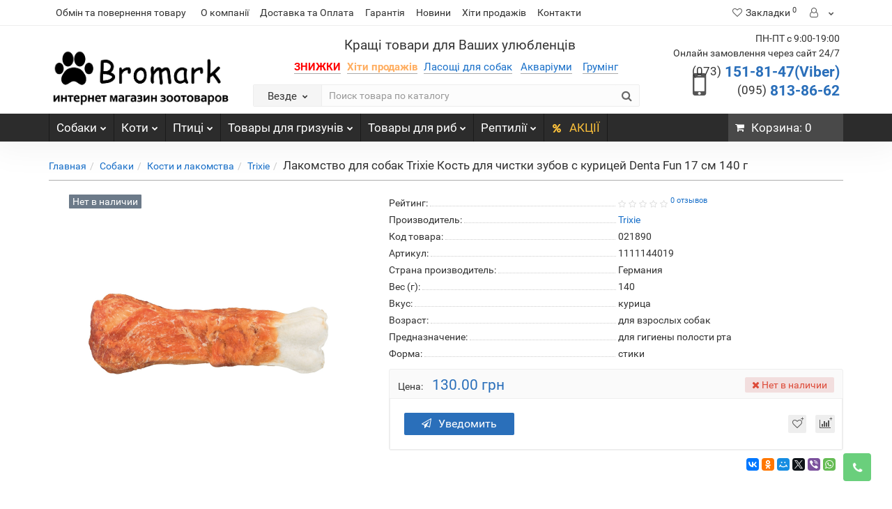

--- FILE ---
content_type: text/html; charset=utf-8
request_url: https://bromark.com.ua/lakomstvo-dlya-sobak-trixie-kost-dlya-chistki-zubov-s-kurice-6.html
body_size: 21037
content:
<!DOCTYPE html>
<!--[if IE]><![endif]-->
<!--[if IE 8 ]><html dir="ltr" lang="ru" class="iexpl"><![endif]-->
<!--[if IE 9 ]><html dir="ltr" lang="ru" class="iexpl"><![endif]-->
<!--[if (gt IE 9)|!(IE)]><!-->
<html dir="ltr" lang="ru" class="product-product-2189 opacity_minus">
<!--<![endif]-->
<head>

         			
<meta charset="UTF-8" />
<meta name="viewport" content="width=device-width, initial-scale=1">
<meta http-equiv="X-UA-Compatible" content="IE=edge">
<title>Лакомство для собак Trixie Кость для чистки зубов с курицей Denta Fun 17 см 140 г - Trixie | bromark.com.ua</title>

						
<base href="https://bromark.com.ua/" />
<meta name="description" content="Товары Trixie -Лакомство для собак Trixie Кость для чистки зубов с курицей Denta Fun 17 см 140 г Харьков! Заказывайте на сайте bromark.com.ua" />
<meta name="keywords" content= "купить Лакомство для собак Trixie Кость для чистки зубов с курицей Denta Fun 17 см 140 г , питание и аксессуары Trixie, Trixie в интернет магазине зоотоваров" />
<meta property="og:title" content="Лакомство для собак Trixie Кость для чистки зубов с курицей Denta Fun 17 см 140 г - Trixie | bromark.com.ua" />
<meta property="og:type" content="website" />
<meta property="og:url" content="https://bromark.com.ua/lakomstvo-dlya-sobak-trixie-kost-dlya-chistki-zubov-s-kurice-6.html" />
<meta property="og:image" content="https://bromark.com.ua/image/cache/catalog/product-images/korm-sukhoy-dlya-kotov/9/ets-cache-images-item-1334-f99f1134b581a4d35df62d119593a7b8-400x400.png" />
<meta property="og:site_name" content="Интернет-зоомагазин bromark.com.ua" />
	<link href="catalog/view/javascript/bootstrap/css/bootstrap.min.css" rel="stylesheet" media="screen" />
	<link href="catalog/view/javascript/revolution/font-awesome/css/font-awesome.min.css" rel="stylesheet" type="text/css" />
	<link href="catalog/view/theme/revolution/stylesheet/stylesheet.css" rel="stylesheet">
		<link href="catalog/view/javascript/revolution/jasny-bootstrap.min.css" rel="stylesheet">
	<link href="catalog/view/javascript/revolution/magnific-popup.css" rel="stylesheet" media="screen" />
	<link href="catalog/view/javascript/revolution/owl-carousel/owl.carousel.css" type="text/css" rel="stylesheet" media="screen">
		<link href="catalog/view/theme/revolution/stylesheet/stylesheet_change.css" rel="stylesheet">
<style>
#top2 .search {margin-top: 15px;}
#top2 #logo {margin-top: 20px;}
</style>
<link href="catalog/view/javascript/revolution/cloud-zoom/cloud-zoom.css" type="text/css" rel="stylesheet" media="screen" />
<link href="catalog/view/javascript/jquery/magnific/magnific-popup.css" type="text/css" rel="stylesheet" media="screen" />
<link href="catalog/view/javascript/jquery/datetimepicker/bootstrap-datetimepicker.min.css" type="text/css" rel="stylesheet" media="screen" />
<script src="catalog/view/javascript/jquery/jquery-2.1.1.min.js"></script>
<script src="catalog/view/javascript/jquery/owl-carousel/owl.carousel.min.js"></script>
<link href="https://bromark.com.ua/image/catalog/ico.png" rel="icon" />
<script src="catalog/view/javascript/revolution/cloud-zoom/cloud-zoom.1.0.2.js"></script>
<script src="catalog/view/javascript/jquery/magnific/jquery.magnific-popup.min.js"></script>
<script src="catalog/view/javascript/jquery/datetimepicker/moment.js"></script>
<script src="catalog/view/javascript/jquery/datetimepicker/locale/ru-ru.js"></script>
<script src="catalog/view/javascript/jquery/datetimepicker/bootstrap-datetimepicker.min.js"></script>
<script src="catalog/view/javascript/revolution/ajax_search.js"></script>
<script><!--
function max_height_div(div){var maxheight = 0;$(div).each(function(){$(this).removeAttr('style');if($(this).height() > maxheight){maxheight = $(this).height();}});$(div).height(maxheight);}
//--></script>
<!-- Global site tag (gtag.js) - Google Ads: 738959581 -->
<script async src="https://www.googletagmanager.com/gtag/js?id=AW-738959581"></script>
<script>
  window.dataLayer = window.dataLayer || [];
  function gtag(){dataLayer.push(arguments);}
  gtag('js', new Date());

  gtag('config', 'AW-738959581');
  gtag('config', 'UA-128273896-2');
</script>

<!-- Facebook Pixel Code -->
<script>
  !function(f,b,e,v,n,t,s)
  {if(f.fbq)return;n=f.fbq=function(){n.callMethod?
  n.callMethod.apply(n,arguments):n.queue.push(arguments)};
  if(!f._fbq)f._fbq=n;n.push=n;n.loaded=!0;n.version='2.0';
  n.queue=[];t=b.createElement(e);t.async=!0;
  t.src=v;s=b.getElementsByTagName(e)[0];
  s.parentNode.insertBefore(t,s)}(window, document,'script',
  'https://connect.facebook.net/en_US/fbevents.js');
  fbq('init', '1895740893842669');
  fbq('track', 'PageView');
</script>
<noscript><img height="1" width="1" style="display:none"
  src="https://www.facebook.com/tr?id=1895740893842669&ev=PageView&noscript=1"
/></noscript>
<!-- End Facebook Pixel Code -->

<script src="//code.jivosite.com/widget/PYCgr6sGId" async></script>


<script src="//code.jivosite.com/widget/PYCgr6sGId" async></script>
        <script type="text/javascript">
          function facebook_loadScript(url, callback) {
            var script = document.createElement("script");
            script.type = "text/javascript";
            if(script.readyState) {  // only required for IE <9
              script.onreadystatechange = function() {
                if (script.readyState === "loaded" || script.readyState === "complete") {
                  script.onreadystatechange = null;
                  if (callback) {
                    callback();
                  }
                }
              };
            } else {  //Others
              if (callback) {
                script.onload = callback;
              }
            }

            script.src = url;
            document.getElementsByTagName("head")[0].appendChild(script);
          }
        </script>

        <script type="text/javascript">
          (function() {
            var enableCookieBar = '';
            if (enableCookieBar === 'true') {
              facebook_loadScript("catalog/view/javascript/facebook/cookieconsent.min.js");

              // loading the css file
              var css = document.createElement("link");
              css.setAttribute("rel", "stylesheet");
              css.setAttribute("type", "text/css");
              css.setAttribute(
                "href",
                "catalog/view/theme/css/facebook/cookieconsent.min.css");
              document.getElementsByTagName("head")[0].appendChild(css);

              window.addEventListener("load", function(){
                function setConsent() {
                  fbq(
                    'consent',
                    this.hasConsented() ? 'grant' : 'revoke'
                  );
                }
                window.cookieconsent.initialise({
                  palette: {
                    popup: {
                      background: '#237afc'
                    },
                    button: {
                      background: '#fff',
                      text: '#237afc'
                    }
                  },
                  cookie: {
                    name: fbq.consentCookieName
                  },
                  type: 'opt-out',
                  showLink: false,
                  content: {
                    dismiss: 'Agree',
                    deny: 'Opt Out',
                    header: 'Our Site Uses Cookies',
                    message: 'By clicking Agree, you agree to our <a class="cc-link" href="https://www.facebook.com/legal/terms/update" target="_blank">terms of service</a>, <a class="cc-link" href="https://www.facebook.com/policies/" target="_blank">privacy policy</a> and <a class="cc-link" href="https://www.facebook.com/policies/cookies/" target="_blank">cookies policy</a>.'
                  },
                  layout: 'basic-header',
                  location: true,
                  revokable: true,
                  onInitialise: setConsent,
                  onStatusChange: setConsent,
                  onRevokeChoice: setConsent
                }, function (popup) {
                  // If this isn't open, we know that we can use cookies.
                  if (!popup.getStatus() && !popup.options.enabled) {
                    popup.setStatus(cookieconsent.status.dismiss);
                  }
                });
              });
            }
          })();
        </script>

        <script type="text/javascript">
          (function() {
            !function(f,b,e,v,n,t,s){if(f.fbq)return;n=f.fbq=function(){n.callMethod?
            n.callMethod.apply(n,arguments):n.queue.push(arguments)};if(!f._fbq)f._fbq=n;
            n.push=n;n.loaded=!0;n.version='2.0';n.queue=[];t=b.createElement(e);t.async=!0;
            t.src=v;s=b.getElementsByTagName(e)[0];s.parentNode.insertBefore(t,s)}(window,
            document,'script','https://connect.facebook.net/en_US/fbevents.js');

            var enableCookieBar = '';
            if (enableCookieBar === 'true') {
              fbq.consentCookieName = 'fb_cookieconsent_status';

              (function() {
                function getCookie(t){var i=("; "+document.cookie).split("; "+t+"=");if(2==i.length)return i.pop().split(";").shift()}
                var consentValue = getCookie(fbq.consentCookieName);
                fbq('consent', consentValue === 'dismiss' ? 'grant' : 'revoke');
              })();
            }

                      })();
        </script>
      
</head>
<body>

         	  	  	  	  	  	  	  	  			
<div class="all_content_mmenu">
	<div itemscope itemtype="http://schema.org/Organization" style="display:none;">
		<meta itemprop="name" content="Интернет-зоомагазин bromark.com.ua" />
		<link itemprop="url" href="https://bromark.com.ua/lakomstvo-dlya-sobak-trixie-kost-dlya-chistki-zubov-s-kurice-6.html" />
		<link itemprop="logo" href="https://bromark.com.ua/image/catalog/logo.png" />
					<meta itemprop="description" content="Товары Trixie -Лакомство для собак Trixie Кость для чистки зубов с курицей Denta Fun 17 см 140 г Харьков! Заказывайте на сайте bromark.com.ua" />
							<div itemprop="address" itemscope itemtype="http://schema.org/PostalAddress">
				<meta itemprop="postalCode" content="84313" />
				<meta itemprop="addressLocality" content="Дніпро" />
				<meta itemprop="streetAddress" content="Данила Галицького" />
			</div>
											<meta itemprop="telephone" content="(073) 151-81-47" />
							<meta itemprop="telephone" content="(095) 813-86-62" />
							<meta itemprop="email" content="bromark.org@gmail.com" />	
						<link itemprop="sameAs" href="https://www.facebook.com/Bromark-1006525482804756" />
				<link itemprop="sameAs" href="https://www.instagram.com/bromark8/" />
					</div>
<div id="pagefader"></div>
<div id="pagefader2"></div>
<!--noindex-->
<div class="hidden-md hidden-lg">
	<nav class="mobilemenu navmenu mobcats navmenu-default navmenu-fixed-left offcanvas">
		<div class="collapse navbar-collapse navbar-ex1-collapse">
			<ul class="nav navbar-nav">
				<li><button data-toggle="offcanvas" data-target=".mobcats" data-canvas="body">Назад<i class="fa fa-chevron-right"></i></button></li>
																																															<li>
													<a href="https://bromark.com.ua/sobaki/" rel="nofollow">Собаки<span class="chevrond" data-toggle="collapse"><i class="fa fa-plus on"></i><i class="fa fa-minus off"></i></span></a>
																											<div class="collapse list-group-submenu">
															<ul class="list-unstyled">
																																	<li>
																		<a href="https://bromark.com.ua/sobaki/suhoj-korm/" rel="nofollow">Сухой корм</a>
																																			</li>
																																	<li>
																		<a href="https://bromark.com.ua/sobaki/tovary-dlya-dressirovki/" rel="nofollow">Товары для дрессировки</a>
																																			</li>
																																	<li>
																		<a href="https://bromark.com.ua/sobaki/dvercy/" rel="nofollow">Дверцы</a>
																																			</li>
																																	<li>
																		<a href="https://bromark.com.ua/sobaki/perenoski-kletki-volery/" rel="nofollow">Переноски, клетки, вольеры</a>
																																			</li>
																																	<li>
																		<a href="https://bromark.com.ua/sobaki/gruming/" rel="nofollow">Груминг</a>
																																			</li>
																																	<li>
																		<a href="https://bromark.com.ua/sobaki/veterinariya-1/" rel="nofollow">Ветеринария</a>
																																			</li>
																																	<li>
																		<a href="https://bromark.com.ua/sobaki/korrekciya-povedeniya-sobak/" rel="nofollow">Коррекция поведения собак</a>
																																			</li>
																																	<li>
																		<a href="https://bromark.com.ua/sobaki/kormushki-i-poilki/" rel="nofollow">Кормушки и поилки</a>
																																			</li>
																																	<li>
																		<a href="https://bromark.com.ua/sobaki/konservy/" rel="nofollow">Консервы</a>
																																			</li>
																																	<li>
																		<a href="https://bromark.com.ua/sobaki/spalnye-mesta/" rel="nofollow">Спальные места</a>
																																			</li>
																																	<li>
																		<a href="https://bromark.com.ua/sobaki/kosti-i-lakomstva/" rel="nofollow">Кости и лакомства</a>
																																			</li>
																																	<li>
																		<a href="https://bromark.com.ua/sobaki/lechebnye-korma-vet-diety/" rel="nofollow">Лечебные корма / вет диеты</a>
																																			</li>
																																	<li>
																		<a href="https://bromark.com.ua/sobaki/ot-parazitov/" rel="nofollow">От паразитов</a>
																																			</li>
																																	<li>
																		<a href="https://bromark.com.ua/sobaki/vitaminy-i-dobavki/" rel="nofollow">Витамины и добавки</a>
																																			</li>
																																	<li>
																		<a href="https://bromark.com.ua/sobaki/kosmetika-sredstva-gigieny-i-uhoda-dlya-sobak/" rel="nofollow">Косметика, средства гигиены и ухода для собак</a>
																																			</li>
																																	<li>
																		<a href="https://bromark.com.ua/sobaki/igrushki/" rel="nofollow">Игрушки</a>
																																			</li>
																																	<li>
																		<a href="https://bromark.com.ua/sobaki/amuniciya/" rel="nofollow">Амуниция</a>
																																			</li>
																																	<li>
																		<a href="https://bromark.com.ua/sobaki/tualet-i-uhod/" rel="nofollow">Туалет и Уход </a>
																																			</li>
																															</ul>
														</div>
																									</li>
																							<li>
													<a href="https://bromark.com.ua/koti/" rel="nofollow">Коти<span class="chevrond" data-toggle="collapse"><i class="fa fa-plus on"></i><i class="fa fa-minus off"></i></span></a>
																											<div class="collapse list-group-submenu">
															<ul class="list-unstyled">
																																	<li>
																		<a href="https://bromark.com.ua/koti/amuniciya-1/" rel="nofollow">Амуниция</a>
																																			</li>
																																	<li>
																		<a href="https://bromark.com.ua/koti/veterinariya-2/" rel="nofollow">Ветеринария</a>
																																			</li>
																																	<li>
																		<a href="https://bromark.com.ua/koti/dvercy-1/" rel="nofollow">Дверцы</a>
																																			</li>
																																	<li>
																		<a href="https://bromark.com.ua/koti/kormushki-i-poilki-1/" rel="nofollow">Кормушки  и поилки</a>
																																			</li>
																																	<li>
																		<a href="https://bromark.com.ua/koti/napolniteli-dlya-tualetov/" rel="nofollow">Наполнители для туалетов</a>
																																			</li>
																																	<li>
																		<a href="https://bromark.com.ua/koti/suhoj-korm-dlya-koshek/" rel="nofollow">Сухой корм для кошек</a>
																																			</li>
																																	<li>
																		<a href="https://bromark.com.ua/koti/konservy-dlya-koshek/" rel="nofollow">Консервы для кошек</a>
																																			</li>
																																	<li>
																		<a href="https://bromark.com.ua/koti/lechebnye-korma/" rel="nofollow">Лечебные корма</a>
																																			</li>
																																	<li>
																		<a href="https://bromark.com.ua/koti/igrushki-dlya-koshek/" rel="nofollow">Игрушки для кошек</a>
																																			</li>
																																	<li>
																		<a href="https://bromark.com.ua/koti/tualety/" rel="nofollow">Туалеты</a>
																																			</li>
																																	<li>
																		<a href="https://bromark.com.ua/koti/kosmetika-i-sredstva-gigieny/" rel="nofollow">Косметика и средства гигиены</a>
																																			</li>
																																	<li>
																		<a href="https://bromark.com.ua/koti/kogtetochki/" rel="nofollow">Когтеточки</a>
																																			</li>
																																	<li>
																		<a href="https://bromark.com.ua/koti/spalnye-mesta-1/" rel="nofollow">Спальные места</a>
																																			</li>
																																	<li>
																		<a href="https://bromark.com.ua/koti/vetpreparaty/" rel="nofollow">Ветпрепараты</a>
																																			</li>
																															</ul>
														</div>
																									</li>
																							<li>
													<a href="https://bromark.com.ua/pticy/" rel="nofollow">Птиці<span class="chevrond" data-toggle="collapse"><i class="fa fa-plus on"></i><i class="fa fa-minus off"></i></span></a>
																											<div class="collapse list-group-submenu">
															<ul class="list-unstyled">
																																	<li>
																		<a href="https://bromark.com.ua/pticy/volery/" rel="nofollow">Вольеры</a>
																																			</li>
																																	<li>
																		<a href="https://bromark.com.ua/pticy/korm-dlya-ptic/" rel="nofollow">Корм для птиц</a>
																																			</li>
																																	<li>
																		<a href="https://bromark.com.ua/pticy/kletki-dlya-ptic/" rel="nofollow">Клетки для птиц</a>
																																			</li>
																															</ul>
														</div>
																									</li>
																							<li>
													<a href="https://bromark.com.ua/tovary-dlya-grizuniv/" rel="nofollow">Товары для гризунів<span class="chevrond" data-toggle="collapse"><i class="fa fa-plus on"></i><i class="fa fa-minus off"></i></span></a>
																											<div class="collapse list-group-submenu">
															<ul class="list-unstyled">
																																	<li>
																		<a href="https://bromark.com.ua/tovary-dlya-grizuniv/kletki-dlya-gryzunov/" rel="nofollow">Клетки для грызунов</a>
																																			</li>
																																	<li>
																		<a href="https://bromark.com.ua/tovary-dlya-grizuniv/domiki-2/" rel="nofollow">Домики</a>
																																			</li>
																															</ul>
														</div>
																									</li>
																							<li>
													<a href="https://bromark.com.ua/tovary-dlya-ryb/" rel="nofollow">Товары для риб<span class="chevrond" data-toggle="collapse"><i class="fa fa-plus on"></i><i class="fa fa-minus off"></i></span></a>
																											<div class="collapse list-group-submenu">
															<ul class="list-unstyled">
																																	<li>
																		<a href="https://bromark.com.ua/tovary-dlya-ryb/testy-dlya-analiza-vody/" rel="nofollow">Тесты для анализа воды</a>
																																			</li>
																																	<li>
																		<a href="https://bromark.com.ua/tovary-dlya-ryb/tovary-dlya-prudov/" rel="nofollow">Товары для прудов</a>
																																			</li>
																																	<li>
																		<a href="https://bromark.com.ua/tovary-dlya-ryb/uhod-za-akvariumom/" rel="nofollow">Уход за аквариумом</a>
																																			</li>
																																	<li>
																		<a href="https://bromark.com.ua/tovary-dlya-ryb/holodilniki-dlya-akvariumov/" rel="nofollow">Холодильники для аквариумов</a>
																																			</li>
																																	<li>
																		<a href="https://bromark.com.ua/tovary-dlya-ryb/osveshenie-dlya-akvariuma/" rel="nofollow">Освещение для аквариума </a>
																																			</li>
																																	<li>
																		<a href="https://bromark.com.ua/tovary-dlya-ryb/korm-dlya-ryb/" rel="nofollow">Корм для рыб</a>
																																			</li>
																																	<li>
																		<a href="https://bromark.com.ua/tovary-dlya-ryb/akvariumy/" rel="nofollow">Аквариумы</a>
																																			</li>
																																	<li>
																		<a href="https://bromark.com.ua/tovary-dlya-ryb/udobrenie-dlya-rastenij/" rel="nofollow">Удобрение для растений</a>
																																			</li>
																																	<li>
																		<a href="https://bromark.com.ua/tovary-dlya-ryb/oborudovanie/" rel="nofollow">Оборудование</a>
																																			</li>
																															</ul>
														</div>
																									</li>
																							<li>
													<a href="https://bromark.com.ua/reptilii/" rel="nofollow">Рептилії<span class="chevrond" data-toggle="collapse"><i class="fa fa-plus on"></i><i class="fa fa-minus off"></i></span></a>
																											<div class="collapse list-group-submenu">
															<ul class="list-unstyled">
																																	<li>
																		<a href="https://bromark.com.ua/reptilii/korm-dlya-cherepah/" rel="nofollow">Корм для черепах</a>
																																			</li>
																																	<li>
																		<a href="https://bromark.com.ua/reptilii/oborudovanie-1/" rel="nofollow">Оборудование</a>
																																			</li>
																																	<li>
																		<a href="https://bromark.com.ua/reptilii/terrariumy/" rel="nofollow">Террариумы</a>
																																			</li>
																															</ul>
														</div>
																									</li>
																																												</ul>
		</div>
	</nav>
	<nav class="mobilemenu navmenu moblinks navmenu-default navmenu-fixed-left offcanvas">
		<div class="collapse navbar-collapse navbar-ex1-collapse">
		  <ul class="nav navbar-nav">
			<li><button data-toggle="offcanvas" data-target=".moblinks" data-canvas="body">Назад<i class="fa fa-chevron-right"></i></button></li>
							<li><a href="https://bromark.com.ua/obmen-vozvrat.html" rel="nofollow">Обмін та повернення товару</a></li>
																		<li>
						<a href="o-kompanii" rel="nofollow">О компанії</a>
											</li>
									<li>
						<a href="dostavka-i-oplata.html" rel="nofollow">Доставка та Оплата</a>
											</li>
									<li>
						<a href="/garantiya/" rel="nofollow">Гарантія</a>
											</li>
									<li>
						<a href="/novosti/" rel="nofollow">Новини</a>
											</li>
									<li>
						<a href="/best/" rel="nofollow">Хіти продажів</a>
											</li>
									<li>
						<a href="https://bromark.com.ua/contact-us/" rel="nofollow">Контакти</a>
											</li>
																			<li>
						<a href="specials" rel="nofollow">АКЦІЇ</a>
											</li>
										<li class="foroppro_mob" style="display:none;"></li>
		  </ul>
		</div>
	</nav>
	<script><!--
	$(".mobilemenu .chevrond").click(function () {
		$(this).siblings(".collapsible").toggle();
		$(this).toggleClass("hided");
		$(this).parent().next().toggleClass("in");
	});
	--></script>
</div>
<!--/noindex-->
<header>
		<div id="top">
		<div class="container">
										<div class="hidden-sm hidden-md hidden-lg mobile_info">
					<div class="navbar navbar-default pull-left">
																					<button type="button" class="navbar-toggle" data-toggle="offcanvas"
								data-target=".navmenu.moblinks" data-canvas="body">
								<i class="fa fa-info" aria-hidden="true"></i>
								<span class="hidden-xs">Информация</span>
								<i class="fa fa-chevron-left"></i>
								</button>
																		</div>
				</div>
				<div class="top-links hidden-xs verh nav pull-left text-center">
											<a href="https://bromark.com.ua/obmen-vozvrat.html">Обмін та повернення товару</a>
																					<ul class="list-inline ul_dop_menu">
																								<li><a href="o-kompanii">О компанії</a></li>
																																<li><a href="dostavka-i-oplata.html">Доставка та Оплата</a></li>
																																<li><a href="/garantiya/">Гарантія</a></li>
																																<li><a href="/novosti/">Новини</a></li>
																																<li><a href="/best/">Хіти продажів</a></li>
																																<li><a href="https://bromark.com.ua/contact-us/">Контакти</a></li>
																					</ul>
										<span class="foroppro" style="display:none;"></span>
				</div>
										<div class="top-links verh nav pull-right ">
					<ul class="list-inline">
																								<li><a href="https://bromark.com.ua/wishlist/" class="dropdown-toggle"><span id="wishlist-total"><i class="fa fa-heart"></i><span class="hidden-xs hidden-sm">Закладки</span><sup>0</sup></span></a></li>													<li class="dropdown "><a href="https://bromark.com.ua/my-account/" title="" class="dropdown-toggle" data-toggle="dropdown"><i class="fa fa-user"></i> <span class="hidden-xs hidden-sm"></span><i class="fa fa-chevron-down strdown"></i></a>
								<ul class="dropdown-menu dropdown-menu-right">
																											<li><a href="https://bromark.com.ua/login/">Авторизация</a></li>
																		<li><a href="https://bromark.com.ua/create-account/">Регистрация</a></li>
																</ul>
							</li>
											</ul>
				</div>
					</div>
	</div>
		<div id="top2">
	  <div class="container">
		<div class="row">
		<div class="col-xs-12 col-sm-6 col-md-3">
			<div id="logo">
			  								  <a href="https://bromark.com.ua/"><img src="https://bromark.com.ua/image/catalog/logo.png" title="Интернет-зоомагазин bromark.com.ua" alt="Интернет-зоомагазин bromark.com.ua" class="img-responsive" /></a>
							  			</div>
		</div>
		<div class="hidden-xs hidden-sm bigsearch col-xs-12 col-sm-6 col-md-6">
							<div class="header_search_doptext">
					<p></p><span class="hszag">Кращі товари для Ваших улюбленців</span><p></p><span class="hszag2"><p></p><a href="https://bromark.com.ua/specials/"><span style="color:#ff0000;"><b class="blink">ЗНИЖКИ</b></span></a>&nbsp; &nbsp;<a href="https://bromark.com.ua/best"><b style="color: #ffae61;">Хіти продажів</b></a>&nbsp; &nbsp;<a href="https://bromark.com.ua/sobaki/kosti-i-lakomstva/sushenye-lakomstva/">Ласощі для собак</a> &nbsp; &nbsp;<a href="https://bromark.com.ua/tovary-dlya-ryb/akvariumy/">Акваріуми</a>  &nbsp; &nbsp; <a href="https://bromark.com.ua/sobaki/gruming/">Грумінг</a>  &nbsp; &nbsp;				</div>
										<div class="search input-group">	
		<div class="change_category input-group-btn">
			<button type="button" class="change_category_button btn btn-default btn-lg dropdown-toggle" data-toggle="dropdown">
								<span class="category-name">Везде</span><i class="fa fa-chevron-down"></i>
			</button>
			<ul class="dropdown-menu catsearch">
				<li><a href="#" onclick="return false;" class="0">Везде</a></li>
								<li><a href="#" onclick="return false;" class="11900220">Собаки</a></li>
								<li><a href="#" onclick="return false;" class="11900221">Коти</a></li>
								<li><a href="#" onclick="return false;" class="11900222">Птиці</a></li>
								<li><a href="#" onclick="return false;" class="11900223">Товары для гризунів</a></li>
								<li><a href="#" onclick="return false;" class="11900224">Товары для риб</a></li>
								<li><a href="#" onclick="return false;" class="11900225">Рептилії</a></li>
							</ul>
			<input class="selected_category" type="hidden" name="category_id" value="0" />
		</div>
		<input type="text" name="search" value="" placeholder="Поиск товара по каталогу" class="form-control input-lg" />
		<span class="search_button input-group-btn">
			<button type="button" class="search-button btn btn-default btn-lg search_button">
				<i class="fa fa-search"></i>
			</button>
		</span>
	</div>
	<script><!--
	$('.search a').click(function(){
		$(".selected_category").val($(this).attr('class'));
		$('.change_category_button').html('<span class="category-name">' + $(this).html() + '</span><i class="fa fa-chevron-down"></i>');
	});
	//--></script>
									</div>
					<div class="col-xs-12 col-sm-6 col-md-3 ">
				<div class="header_conts t-ar">
					<div class="tel">
													<span class="header_phone_image"><i class="fa fa-mobile"></i></span>
												<div class="header_phone_nomer">
															<span class="s11">ПН-ПТ с 9:00-19:00</span>
																	<span class="s12">Онлайн замовлення через сайт 24/7</span>
																																							<span class="s22">
										<a href="tel:0731518147"><span class="telefon">(073)</span> 151-81-47(Viber)</a><br>
											<a href="tel:0958138662"><span class="telefon">(095)</span> 813-86-62</a>																			</span>
																												</div>
					</div>
														</div>
			</div>
				<div class="hidden-md hidden-lg mobsearch col-xs-12 col-sm-12">
			<!--noindex-->
							<div class="header_search_doptext">
					<p></p><span class="hszag">Кращі товари для Ваших улюбленців</span><p></p><span class="hszag2"><p></p><a href="https://bromark.com.ua/specials/"><span style="color:#ff0000;"><b class="blink">ЗНИЖКИ</b></span></a>&nbsp; &nbsp;<a href="https://bromark.com.ua/best"><b style="color: #ffae61;">Хіти продажів</b></a>&nbsp; &nbsp;<a href="https://bromark.com.ua/sobaki/kosti-i-lakomstva/sushenye-lakomstva/">Ласощі для собак</a> &nbsp; &nbsp;<a href="https://bromark.com.ua/tovary-dlya-ryb/akvariumy/">Акваріуми</a>  &nbsp; &nbsp; <a href="https://bromark.com.ua/sobaki/gruming/">Грумінг</a>  &nbsp; &nbsp;				</div>
										<div class="search input-group">	
		<div class="change_category input-group-btn">
			<button type="button" class="change_category_button btn btn-default btn-lg dropdown-toggle" data-toggle="dropdown">
								<span class="category-name">Везде</span><i class="fa fa-chevron-down"></i>
			</button>
			<ul class="dropdown-menu catsearch">
				<li><a href="#" onclick="return false;" class="0">Везде</a></li>
								<li><a href="#" onclick="return false;" class="11900220">Собаки</a></li>
								<li><a href="#" onclick="return false;" class="11900221">Коти</a></li>
								<li><a href="#" onclick="return false;" class="11900222">Птиці</a></li>
								<li><a href="#" onclick="return false;" class="11900223">Товары для гризунів</a></li>
								<li><a href="#" onclick="return false;" class="11900224">Товары для риб</a></li>
								<li><a href="#" onclick="return false;" class="11900225">Рептилії</a></li>
							</ul>
			<input class="selected_category" type="hidden" name="category_id" value="0" />
		</div>
		<input type="text" name="search" value="" placeholder="Поиск товара по каталогу" class="form-control input-lg" />
		<span class="search_button input-group-btn">
			<button type="button" class="search-button btn btn-default btn-lg search_button">
				<i class="fa fa-search"></i>
			</button>
		</span>
	</div>
	<script><!--
	$('.search a').click(function(){
		$(".selected_category").val($(this).attr('class'));
		$('.change_category_button').html('<span class="category-name">' + $(this).html() + '</span><i class="fa fa-chevron-down"></i>');
	});
	//--></script>
										<!--/noindex-->
		</div>
		</div>
	  </div>
	</div>  
	<!--noindex-->
			<div id="top3_links" class="clearfix hidden-md hidden-lg">
			<div class="container">
				<div class="row">
					<div class="top-links col-xs-12">
							<ul class="list-inline">
																							</ul>
					</div>
				</div>
			</div>
		</div>
		<!--/noindex-->
	<div id="top3" class="clearfix ">
		<div class="container">
			<div class="row image_in_ico_row">
									<div class="col-xs-6 hidden-md hidden-lg">
						<div id="menu2_button" class="page-fader inhome">
															<div class="box-heading" data-toggle="offcanvas" data-target=".navmenu.mobcats" data-canvas="body"><i class="fa fa-bars"></i>Каталог<span class="hidden-xs"> товаров</span><span class="icorightmenu"><i class="fa fa-chevron-down"></i></span></div>
													</div>
					</div>
					<div class="hidden-xs hidden-sm col-md-10">
						<nav id="menu">
							<div class="collapse navbar-collapse navbar-ex1-collapse">
							  <ul class="nav dblock_zadergkaoff navbar-nav">
															    																														<li><a href="https://bromark.com.ua/sobaki/"><i class="am_category_icon hidden-md fa none hidden"></i>Собаки<span class="icorightmenu"><i class="fa fa-chevron-down"></i></span></a>
											<span class="dropdown-toggle visible-xs visible-sm"><i class="fa fa-plus"></i><i class="fa fa-minus"></i></span>
											  <div class="mmmenu" style="position: initial">
												  <div class="dropdown-menu">
													<div class="dropdown-inner">
																											<div class="image_in_ico_11900220 refine_categories clearfix">
																															<a class="col-sm-2 col-lg-2" href="https://bromark.com.ua/sobaki/suhoj-korm/">
																	<img src="https://bromark.com.ua/image/cache/catalog/category-img/1461932290170841990-300x200.png" title="Сухой корм" alt="Сухой корм" /><span>Сухой корм</span>
																</a>
																															<a class="col-sm-2 col-lg-2" href="https://bromark.com.ua/sobaki/tovary-dlya-dressirovki/">
																	<img src="https://bromark.com.ua/image/cache/catalog/blog/11-300x200.jpg" title="Товары для дрессировки" alt="Товары для дрессировки" /><span>Товары для дрессировки</span>
																</a>
																															<a class="col-sm-2 col-lg-2" href="https://bromark.com.ua/sobaki/dvercy/">
																	<img src="https://bromark.com.ua/image/cache/catalog/dvercy/677-300x200.jpg" title="Дверцы" alt="Дверцы" /><span>Дверцы</span>
																</a>
																															<a class="col-sm-2 col-lg-2" href="https://bromark.com.ua/sobaki/perenoski-kletki-volery/">
																	<img src="https://bromark.com.ua/image/cache/catalog/category-img/hu_28738h0iht_sm-300x200.jpg" title="Переноски, клетки, вольеры" alt="Переноски, клетки, вольеры" /><span>Переноски, клетки, вольеры</span>
																</a>
																															<a class="col-sm-2 col-lg-2" href="https://bromark.com.ua/sobaki/gruming/">
																	<img src="https://bromark.com.ua/image/cache/catalog/category-img/cs-650x434-300x200.jpg" title="Груминг" alt="Груминг" /><span>Груминг</span>
																</a>
																															<a class="col-sm-2 col-lg-2" href="https://bromark.com.ua/sobaki/veterinariya-1/">
																	<img src="https://bromark.com.ua/image/cache/catalog/vedpreparaty/udarenie-v-slove-veterenariya-300x200.jpg" title="Ветеринария" alt="Ветеринария" /><span>Ветеринария</span>
																</a>
																															<a class="col-sm-2 col-lg-2" href="https://bromark.com.ua/sobaki/korrekciya-povedeniya-sobak/">
																	<img src="https://bromark.com.ua/image/cache/catalog/category-img/grizuny/f200febfcf676809d71515fb8a42ed47-300x200.jpg" title="Коррекция поведения собак" alt="Коррекция поведения собак" /><span>Коррекция поведения собак</span>
																</a>
																															<a class="col-sm-2 col-lg-2" href="https://bromark.com.ua/sobaki/kormushki-i-poilki/">
																	<img src="https://bromark.com.ua/image/cache/catalog/kormshki/888888-300x200.jpg" title="Кормушки и поилки" alt="Кормушки и поилки" /><span>Кормушки и поилки</span>
																</a>
																															<a class="col-sm-2 col-lg-2" href="https://bromark.com.ua/sobaki/konservy/">
																	<img src="https://bromark.com.ua/image/cache/catalog/category-img/best-large-breed-canned-dog-foods-300x200.jpg" title="Консервы" alt="Консервы" /><span>Консервы</span>
																</a>
																															<a class="col-sm-2 col-lg-2" href="https://bromark.com.ua/sobaki/spalnye-mesta/">
																	<img src="https://bromark.com.ua/image/cache/catalog/category-img/15607397-300x200.jpg" title="Спальные места" alt="Спальные места" /><span>Спальные места</span>
																</a>
																															<a class="col-sm-2 col-lg-2" href="https://bromark.com.ua/sobaki/kosti-i-lakomstva/">
																	<img src="https://bromark.com.ua/image/cache/catalog/category-img/980732142_w640_h640_trixie_tx_3154__ticks_100g-300x200.jpg" title="Кости и лакомства" alt="Кости и лакомства" /><span>Кости и лакомства</span>
																</a>
																															<a class="col-sm-2 col-lg-2" href="https://bromark.com.ua/sobaki/lechebnye-korma-vet-diety/">
																	<img src="https://bromark.com.ua/image/cache/catalog/category-img/lechebnyj-korm-300x200_0-300x200.jpg" title="Лечебные корма / вет диеты" alt="Лечебные корма / вет диеты" /><span>Лечебные корма / вет диеты</span>
																</a>
																															<a class="col-sm-2 col-lg-2" href="https://bromark.com.ua/sobaki/ot-parazitov/">
																	<img src="https://bromark.com.ua/image/cache/catalog/category-img/flea-tick-300x200_0-300x200.jpg" title="От паразитов" alt="От паразитов" /><span>От паразитов</span>
																</a>
																															<a class="col-sm-2 col-lg-2" href="https://bromark.com.ua/sobaki/vitaminy-i-dobavki/">
																	<img src="https://bromark.com.ua/image/cache/catalog/category-img/vitaminy-1-300x200_0-300x200.jpg" title="Витамины и добавки" alt="Витамины и добавки" /><span>Витамины и добавки</span>
																</a>
																															<a class="col-sm-2 col-lg-2" href="https://bromark.com.ua/sobaki/kosmetika-sredstva-gigieny-i-uhoda-dlya-sobak/">
																	<img src="https://bromark.com.ua/image/cache/catalog/category-img/14469_900-300x200.jpg" title="Косметика, средства гигиены и ухода для собак" alt="Косметика, средства гигиены и ухода для собак" /><span>Косметика, средства гигиены и ухода для собак</span>
																</a>
																															<a class="col-sm-2 col-lg-2" href="https://bromark.com.ua/sobaki/igrushki/">
																	<img src="https://bromark.com.ua/image/cache/catalog/category-img/dog-toys-300x200_0-300x200.jpg" title="Игрушки" alt="Игрушки" /><span>Игрушки</span>
																</a>
																															<a class="col-sm-2 col-lg-2" href="https://bromark.com.ua/sobaki/amuniciya/">
																	<img src="https://bromark.com.ua/image/cache/catalog/category-img/c2e86af8a8f97c22789f13c36824f477_3db824709db6027823063d166fd1a26a_136889713106_800px-300x200.jpg" title="Амуниция" alt="Амуниция" /><span>Амуниция</span>
																</a>
																															<a class="col-sm-2 col-lg-2" href="https://bromark.com.ua/sobaki/tualet-i-uhod/">
																	<img src="https://bromark.com.ua/image/cache/catalog/category-img/526f5c5bb3ef9-300x200.jpg" title="Туалет и Уход " alt="Туалет и Уход " /><span>Туалет и Уход </span>
																</a>
																													</div>
													  
																										</div>
													</div>
												</div>
											</li>
																																								<li><a href="https://bromark.com.ua/koti/"><i class="am_category_icon hidden-md fa none hidden"></i>Коти<span class="icorightmenu"><i class="fa fa-chevron-down"></i></span></a>
											<span class="dropdown-toggle visible-xs visible-sm"><i class="fa fa-plus"></i><i class="fa fa-minus"></i></span>
											  <div class="mmmenu" style="position: initial">
												  <div class="dropdown-menu">
													<div class="dropdown-inner">
																											<div class="image_in_ico_11900221 refine_categories clearfix">
																															<a class="col-sm-2 col-lg-2" href="https://bromark.com.ua/koti/amuniciya-1/">
																	<img src="https://bromark.com.ua/image/cache/catalog/brand-img/bird-rodent/cat-font-b-harness-b-font-font-b-jacket-b-font-leash-set-samll-font-b-600x315-300x200.jpg" title="Амуниция" alt="Амуниция" /><span>Амуниция</span>
																</a>
																															<a class="col-sm-2 col-lg-2" href="https://bromark.com.ua/koti/veterinariya-2/">
																	<img src="https://bromark.com.ua/image/cache/catalog/vedpreparaty/csm_vet_cat_001_pic_201511_f2d51334a5-300x200.jpg" title="Ветеринария" alt="Ветеринария" /><span>Ветеринария</span>
																</a>
																															<a class="col-sm-2 col-lg-2" href="https://bromark.com.ua/koti/dvercy-1/">
																	<img src="https://bromark.com.ua/image/cache/catalog/category-img/grizuny/seraya-koshka-smotrit-skvoz-otverstie-v-stene-300x200.jpg" title="Дверцы" alt="Дверцы" /><span>Дверцы</span>
																</a>
																															<a class="col-sm-2 col-lg-2" href="https://bromark.com.ua/koti/kormushki-i-poilki-1/">
																	<img src="https://bromark.com.ua/image/cache/catalog/kormshki/images5555-300x200.jpg" title="Кормушки  и поилки" alt="Кормушки  и поилки" /><span>Кормушки  и поилки</span>
																</a>
																															<a class="col-sm-2 col-lg-2" href="https://bromark.com.ua/koti/napolniteli-dlya-tualetov/">
																	<img src="https://bromark.com.ua/image/cache/catalog/tualety/wooden-sorted-absorbents-1024x800-300x200.jpg" title="Наполнители для туалетов" alt="Наполнители для туалетов" /><span>Наполнители для туалетов</span>
																</a>
																															<a class="col-sm-2 col-lg-2" href="https://bromark.com.ua/koti/suhoj-korm-dlya-koshek/">
																	<img src="https://bromark.com.ua/image/cache/catalog/category-img/korm-koshek-300x200_0-300x200.jpg" title="Сухой корм для кошек" alt="Сухой корм для кошек" /><span>Сухой корм для кошек</span>
																</a>
																															<a class="col-sm-2 col-lg-2" href="https://bromark.com.ua/koti/konservy-dlya-koshek/">
																	<img src="https://bromark.com.ua/image/cache/catalog/category-img/konservy-kotov-300x200_0-300x200.jpg" title="Консервы для кошек" alt="Консервы для кошек" /><span>Консервы для кошек</span>
																</a>
																															<a class="col-sm-2 col-lg-2" href="https://bromark.com.ua/koti/lechebnye-korma/">
																	<img src="https://bromark.com.ua/image/cache/catalog/category-img/lechebnyj-korm-300x200_0-300x200.jpg" title="Лечебные корма" alt="Лечебные корма" /><span>Лечебные корма</span>
																</a>
																															<a class="col-sm-2 col-lg-2" href="https://bromark.com.ua/koti/igrushki-dlya-koshek/">
																	<img src="https://bromark.com.ua/image/cache/catalog/category-img/10.03.19-300x200.jpg" title="Игрушки для кошек" alt="Игрушки для кошек" /><span>Игрушки для кошек</span>
																</a>
																															<a class="col-sm-2 col-lg-2" href="https://bromark.com.ua/koti/tualety/">
																	<img src="https://bromark.com.ua/image/cache/catalog/category-img/jhfgiuyfiuo-300x200.jpg" title="Туалеты" alt="Туалеты" /><span>Туалеты</span>
																</a>
																															<a class="col-sm-2 col-lg-2" href="https://bromark.com.ua/koti/kosmetika-i-sredstva-gigieny/">
																	<img src="https://bromark.com.ua/image/cache/catalog/category-img/lkuguiyfiytdyitdytid-300x200.jpg" title="Косметика и средства гигиены" alt="Косметика и средства гигиены" /><span>Косметика и средства гигиены</span>
																</a>
																															<a class="col-sm-2 col-lg-2" href="https://bromark.com.ua/koti/kogtetochki/">
																	<img src="https://bromark.com.ua/image/cache/catalog/category-img/kogtetochki_stolbtk-300x200.jpg" title="Когтеточки" alt="Когтеточки" /><span>Когтеточки</span>
																</a>
																															<a class="col-sm-2 col-lg-2" href="https://bromark.com.ua/koti/spalnye-mesta-1/">
																	<img src="https://bromark.com.ua/image/cache/catalog/category-img/iuydyiyytdiyfy-300x200.jpg" title="Спальные места" alt="Спальные места" /><span>Спальные места</span>
																</a>
																															<a class="col-sm-2 col-lg-2" href="https://bromark.com.ua/koti/vetpreparaty/">
																	<img src="https://bromark.com.ua/image/cache/catalog/category-img/ghjkhjljkljkl%3Bytfdtryfgdfxcg-300x200.jpg" title="Ветпрепараты" alt="Ветпрепараты" /><span>Ветпрепараты</span>
																</a>
																													</div>
													  
																										</div>
													</div>
												</div>
											</li>
																																								<li><a href="https://bromark.com.ua/pticy/"><i class="am_category_icon hidden-md fa none hidden"></i>Птиці<span class="icorightmenu"><i class="fa fa-chevron-down"></i></span></a>
											<span class="dropdown-toggle visible-xs visible-sm"><i class="fa fa-plus"></i><i class="fa fa-minus"></i></span>
											  <div class="mmmenu" style="position: initial">
												  <div class="dropdown-menu">
													<div class="dropdown-inner">
																											<div class="image_in_ico_11900222 refine_categories clearfix">
																															<a class="col-sm-2 col-lg-2" href="https://bromark.com.ua/pticy/volery/">
																	<img src="https://bromark.com.ua/image/cache/catalog/kletki/voler-nota-ferplast-dlya-kanareek-i-malenkikh-ptic-300x200.jpg" title="Вольеры" alt="Вольеры" /><span>Вольеры</span>
																</a>
																															<a class="col-sm-2 col-lg-2" href="https://bromark.com.ua/pticy/korm-dlya-ptic/">
																	<img src="https://bromark.com.ua/image/cache/catalog/category-img/ptici/iyukyjtuyrtr-300x200.jpg" title="Корм для птиц" alt="Корм для птиц" /><span>Корм для птиц</span>
																</a>
																															<a class="col-sm-2 col-lg-2" href="https://bromark.com.ua/pticy/kletki-dlya-ptic/">
																	<img src="https://bromark.com.ua/image/cache/catalog/category-img/ptici/uikugjyfghdfgdfs-300x200.jpg" title="Клетки для птиц" alt="Клетки для птиц" /><span>Клетки для птиц</span>
																</a>
																													</div>
													  
																										</div>
													</div>
												</div>
											</li>
																																								<li><a href="https://bromark.com.ua/tovary-dlya-grizuniv/"><i class="am_category_icon hidden-md fa none hidden"></i>Товары для гризунів<span class="icorightmenu"><i class="fa fa-chevron-down"></i></span></a>
											<span class="dropdown-toggle visible-xs visible-sm"><i class="fa fa-plus"></i><i class="fa fa-minus"></i></span>
											  <div class="mmmenu" style="position: initial">
												  <div class="dropdown-menu">
													<div class="dropdown-inner">
																											<div class="image_in_ico_11900223 refine_categories clearfix">
																															<a class="col-sm-2 col-lg-2" href="https://bromark.com.ua/tovary-dlya-grizuniv/kletki-dlya-gryzunov/">
																	<img src="https://bromark.com.ua/image/cache/catalog/category-img/ptici/uikugjyfghdfgdfs-300x200.jpg" title="Клетки для грызунов" alt="Клетки для грызунов" /><span>Клетки для грызунов</span>
																</a>
																															<a class="col-sm-2 col-lg-2" href="https://bromark.com.ua/tovary-dlya-grizuniv/domiki-2/">
																	<img src="https://bromark.com.ua/image/cache/catalog/category-img/grizuny/gdtfuyiyoui-300x200.jpg" title="Домики" alt="Домики" /><span>Домики</span>
																</a>
																													</div>
													  
																										</div>
													</div>
												</div>
											</li>
																																								<li><a href="https://bromark.com.ua/tovary-dlya-ryb/"><i class="am_category_icon hidden-md fa none hidden"></i>Товары для риб<span class="icorightmenu"><i class="fa fa-chevron-down"></i></span></a>
											<span class="dropdown-toggle visible-xs visible-sm"><i class="fa fa-plus"></i><i class="fa fa-minus"></i></span>
											  <div class="mmmenu" style="position: initial">
												  <div class="dropdown-menu">
													<div class="dropdown-inner">
																											<div class="image_in_ico_11900224 refine_categories clearfix">
																															<a class="col-sm-2 col-lg-2" href="https://bromark.com.ua/tovary-dlya-ryb/testy-dlya-analiza-vody/">
																	<img src="https://bromark.com.ua/image/cache/catalog/photo/jblproaquatestlabproscape-2-400x400-300x200.jpg" title="Тесты для анализа воды" alt="Тесты для анализа воды" /><span>Тесты для анализа воды</span>
																</a>
																															<a class="col-sm-2 col-lg-2" href="https://bromark.com.ua/tovary-dlya-ryb/tovary-dlya-prudov/">
																	<img src="https://bromark.com.ua/image/cache/catalog/category-img/grizuny/0-27-300x200.jpg" title="Товары для прудов" alt="Товары для прудов" /><span>Товары для прудов</span>
																</a>
																															<a class="col-sm-2 col-lg-2" href="https://bromark.com.ua/tovary-dlya-ryb/uhod-za-akvariumom/">
																	<img src="https://bromark.com.ua/image/cache/catalog/akvarium/d58e8ad7ee3f423930edce7b0b83c409-300x200.jpg" title="Уход за аквариумом" alt="Уход за аквариумом" /><span>Уход за аквариумом</span>
																</a>
																															<a class="col-sm-2 col-lg-2" href="https://bromark.com.ua/tovary-dlya-ryb/holodilniki-dlya-akvariumov/">
																	<img src="https://bromark.com.ua/image/cache/catalog/filtr/resun-logo-300x200.jpg" title="Холодильники для аквариумов" alt="Холодильники для аквариумов" /><span>Холодильники для аквариумов</span>
																</a>
																															<a class="col-sm-2 col-lg-2" href="https://bromark.com.ua/tovary-dlya-ryb/osveshenie-dlya-akvariuma/">
																	<img src="https://bromark.com.ua/image/cache/catalog/blog/pages-p3vnech2da-300x200.jpg" title="Освещение для аквариума " alt="Освещение для аквариума " /><span>Освещение для аквариума </span>
																</a>
																															<a class="col-sm-2 col-lg-2" href="https://bromark.com.ua/tovary-dlya-ryb/korm-dlya-ryb/">
																	<img src="https://bromark.com.ua/image/cache/catalog/photo/img_0571_2-300x200.jpg" title="Корм для рыб" alt="Корм для рыб" /><span>Корм для рыб</span>
																</a>
																															<a class="col-sm-2 col-lg-2" href="https://bromark.com.ua/tovary-dlya-ryb/akvariumy/">
																	<img src="https://bromark.com.ua/image/cache/catalog/akvarium/kruglyy-akvarium-tetra-cascade-globe-6-800x800-300x200.jpg" title="Аквариумы" alt="Аквариумы" /><span>Аквариумы</span>
																</a>
																															<a class="col-sm-2 col-lg-2" href="https://bromark.com.ua/tovary-dlya-ryb/udobrenie-dlya-rastenij/">
																	<img src="https://bromark.com.ua/image/cache/catalog/photo/jblferropol5-55x55-300x200.jpg" title="Удобрение для растений" alt="Удобрение для растений" /><span>Удобрение для растений</span>
																</a>
																															<a class="col-sm-2 col-lg-2" href="https://bromark.com.ua/tovary-dlya-ryb/oborudovanie/">
																	<img src="https://bromark.com.ua/image/cache/catalog/akvarium/oborudovanie-270x270-300x200.jpg" title="Оборудование" alt="Оборудование" /><span>Оборудование</span>
																</a>
																													</div>
													  
																										</div>
													</div>
												</div>
											</li>
																																								<li><a href="https://bromark.com.ua/reptilii/"><i class="am_category_icon hidden-md fa none hidden"></i>Рептилії<span class="icorightmenu"><i class="fa fa-chevron-down"></i></span></a>
											<span class="dropdown-toggle visible-xs visible-sm"><i class="fa fa-plus"></i><i class="fa fa-minus"></i></span>
											  <div class="mmmenu" style="position: initial">
												  <div class="dropdown-menu">
													<div class="dropdown-inner">
																											<div class="image_in_ico_11900225 refine_categories clearfix">
																															<a class="col-sm-2 col-lg-2" href="https://bromark.com.ua/reptilii/korm-dlya-cherepah/">
																	<img src="https://bromark.com.ua/image/cache/catalog/photo/jblagil105-55x55-300x200.png" title="Корм для черепах" alt="Корм для черепах" /><span>Корм для черепах</span>
																</a>
																															<a class="col-sm-2 col-lg-2" href="https://bromark.com.ua/reptilii/oborudovanie-1/">
																	<img src="https://bromark.com.ua/image/cache/catalog/blog/neobhodimoe-oborudovanie-dlya-terrariuma-2-cr-824x322-300x200.jpg" title="Оборудование" alt="Оборудование" /><span>Оборудование</span>
																</a>
																															<a class="col-sm-2 col-lg-2" href="https://bromark.com.ua/reptilii/terrariumy/">
																	<img src="https://bromark.com.ua/image/cache/catalog/product-images/terrarium-stekljannyj-dlja-reptilij-i-amfibij-hagen-exo-terra-natural-terrarium-30-x-30-x-30-sm.--300x200.jpg" title="Террариумы" alt="Террариумы" /><span>Террариумы</span>
																</a>
																													</div>
													  
																										</div>
													</div>
												</div>
											</li>
																																																																														<li>
																							<a href="specials"><i class="hidden-md fa fa-percent"></i>АКЦІЇ</a>
																					</li>
																																  </ul>
							</div>
						</nav>
						<script><!--
													$('#menu .nav > li .dropdown-menu').css('display', 'block');
															var div = '#menu .image_in_ico_11900220.refine_categories > a span';
								var maxheight = 0;
								$(div).each(function(){
									$(this).removeAttr('style');
									if($(this).height() > maxheight) {
										maxheight = $(this).height();
									}
								});
															var div = '#menu .image_in_ico_11900221.refine_categories > a span';
								var maxheight = 0;
								$(div).each(function(){
									$(this).removeAttr('style');
									if($(this).height() > maxheight) {
										maxheight = $(this).height();
									}
								});
															var div = '#menu .image_in_ico_11900222.refine_categories > a span';
								var maxheight = 0;
								$(div).each(function(){
									$(this).removeAttr('style');
									if($(this).height() > maxheight) {
										maxheight = $(this).height();
									}
								});
															var div = '#menu .image_in_ico_11900223.refine_categories > a span';
								var maxheight = 0;
								$(div).each(function(){
									$(this).removeAttr('style');
									if($(this).height() > maxheight) {
										maxheight = $(this).height();
									}
								});
															var div = '#menu .image_in_ico_11900224.refine_categories > a span';
								var maxheight = 0;
								$(div).each(function(){
									$(this).removeAttr('style');
									if($(this).height() > maxheight) {
										maxheight = $(this).height();
									}
								});
															var div = '#menu .image_in_ico_11900225.refine_categories > a span';
								var maxheight = 0;
								$(div).each(function(){
									$(this).removeAttr('style');
									if($(this).height() > maxheight) {
										maxheight = $(this).height();
									}
								});
																					$('#menu .nav > li .dropdown-menu').css('display', 'none');
																								//--></script>
					</div>
								<div class="col-xs-6 col-md-2">
					<div id="cart" class="btn-group show-on-hover w100 ">
			<button class="cart" onclick="get_revpopup_cart('', 'show_cart', '');">
			<span id="cart-total"><i class="fa fa-shopping-basket"></i><span class="hidden-xs hidden-md">Корзина</span>: 0</span>
		</button>
		</div>
<script><!--
function masked(element, status) {
	if (status == true) {
		$('<div/>')
		.attr({ 'class':'masked' })
		.prependTo(element);
		$('<div class="masked_loading" />').insertAfter($('.masked'));
	} else {
		$('.masked').remove();
		$('.masked_loading').remove();
	}
}
function cart_update() {
return;
}
function update_cart_manual(val, product_id, minimumvalue, maximumvalue) {
	val.value = val.value.replace(/[^\d,]/g, '');
	input_val = $('#cart input.plus-minus.cartid_'+product_id);
	quantity = parseInt(input_val.val());
	if (quantity <= minimumvalue) {
		input_val.val(minimumvalue);
		return;
	}
			if (quantity > maximumvalue) {
			input_val.val(maximumvalue);
			return;
		}
		cart.update(product_id, input_val.val());
	cart_update();
}
function validate_pole_cart(val, product_id, znak, minimumvalue, maximumvalue) {
	val.value = val.value.replace(/[^\d,]/g, '');
	if (val.value == '') val.value = minimumvalue;
	input_val = $('#cart input.plus-minus.cartid_'+product_id);
	quantity = parseInt(input_val.val());
			if (znak=='+' && input_val.val() < maximumvalue) input_val.val(quantity+1);
		else if (znak=='-' && input_val.val() > minimumvalue) input_val.val(quantity-1);
		else if (znak=='=' && input_val.val() < maximumvalue && input_val.val() < maximumvalue) input_val.val(input_val.val());
		if (quantity < 1 || quantity < minimumvalue) {
			input_val.val(minimumvalue);
			val.value = minimumvalue;
		} else if (quantity > maximumvalue) {
			input_val.val(maximumvalue);
			val.value = maximumvalue;
		}
		cart.update(product_id, input_val.val());
	cart_update();
}
//--></script>				</div>		
			</div>
		</div>
	</div>
</header>
<section class="main-content"><div class="container">
<div itemscope itemtype="http://schema.org/BreadcrumbList" style="display:none;">
<div itemprop="itemListElement" itemscope itemtype="http://schema.org/ListItem">
<link itemprop="item" href="https://bromark.com.ua/">
<meta itemprop="name" content="Главная" />
<meta itemprop="position" content="1" />
</div>
<div itemprop="itemListElement" itemscope itemtype="http://schema.org/ListItem">
<link itemprop="item" href="https://bromark.com.ua/sobaki/">
<meta itemprop="name" content="Собаки" />
<meta itemprop="position" content="2" />
</div>
<div itemprop="itemListElement" itemscope itemtype="http://schema.org/ListItem">
<link itemprop="item" href="https://bromark.com.ua/sobaki/kosti-i-lakomstva/">
<meta itemprop="name" content="Кости и лакомства" />
<meta itemprop="position" content="3" />
</div>
<div itemprop="itemListElement" itemscope itemtype="http://schema.org/ListItem">
<link itemprop="item" href="https://bromark.com.ua/sobaki/kosti-i-lakomstva/trixie/">
<meta itemprop="name" content="Trixie" />
<meta itemprop="position" content="4" />
</div>
<div itemprop="itemListElement" itemscope itemtype="http://schema.org/ListItem">
<link itemprop="item" href="https://bromark.com.ua/lakomstvo-dlya-sobak-trixie-kost-dlya-chistki-zubov-s-kurice-6.html">
<meta itemprop="name" content="Лакомство для собак Trixie Кость для чистки зубов с курицей Denta Fun 17 см 140 г" />
<meta itemprop="position" content="5" />
</div>
</div>
<ul class="breadcrumb"><li class="br_ellipses" style="display: none;">...</li>
<li><a href="https://bromark.com.ua/">Главная</a></li><li><a href="https://bromark.com.ua/sobaki/">Собаки</a></li><li><a href="https://bromark.com.ua/sobaki/kosti-i-lakomstva/">Кости и лакомства</a></li><li><a href="https://bromark.com.ua/sobaki/kosti-i-lakomstva/trixie/">Trixie</a></li><li><h1 class="inbreadcrumb">Лакомство для собак Trixie Кость для чистки зубов с курицей Denta Fun 17 см 140 г</h1></li>
</ul>
  <div class="row">                <div id="content" class="col-sm-12">      <div class="row" itemscope itemtype="http://schema.org/Product">
		<meta itemprop="name" content="Лакомство для собак Trixie Кость для чистки зубов с курицей Denta Fun 17 см 140 г" />
		<meta itemprop="category" content="Trixie" />
                                <div class="col-sm-12 col-md-5 product_informationss">
							<div class="thumbnails">
									<div class="main_img_box">
											<div id="imageWrap" class="image">
							<a class="main-image" id='zoom1' rel="position:'inside'" href="https://bromark.com.ua/image/cache/catalog/product-images/korm-sukhoy-dlya-kotov/9/ets-cache-images-item-1334-f99f1134b581a4d35df62d119593a7b8-700x550.png" title="Лакомство для собак Trixie Кость для чистки зубов с курицей Denta Fun 17 см 140 г"><img id="mainImage" class="img-responsive" src="https://bromark.com.ua/image/cache/catalog/product-images/korm-sukhoy-dlya-kotov/9/ets-cache-images-item-1334-f99f1134b581a4d35df62d119593a7b8-400x400.png" title="Лакомство для собак Trixie Кость для чистки зубов с курицей Denta Fun 17 см 140 г" alt="Лакомство для собак Trixie Кость для чистки зубов с курицей Denta Fun 17 см 140 г" itemprop="image" />
																	<div class="stiker_panel">
																																																															<span class="stiker stiker_netu">Нет в наличии</span>
																																																																																</div>
															</a>
						</div>
										</div>
												</div>
			        </div>
		                        <div class="col-sm-12 col-md-7 product_informationss">
													            <ul class="list-unstyled">
							<li class="rating dotted-line">
					<div class="dotted-line_left"><span class="dotted-line_title">Рейтинг:</span><div class="dotted-line_line"></div></div>
					<div class="dotted-line_right">
																					<span class="fa fa-stack"><i class="fa fa-star-o fa-stack-1x"></i></span>
																												<span class="fa fa-stack"><i class="fa fa-star-o fa-stack-1x"></i></span>
																												<span class="fa fa-stack"><i class="fa fa-star-o fa-stack-1x"></i></span>
																												<span class="fa fa-stack"><i class="fa fa-star-o fa-stack-1x"></i></span>
																												<span class="fa fa-stack"><i class="fa fa-star-o fa-stack-1x"></i></span>
																										<sup><a class="adotted" onclick="$('a[href=\'#tab-review\']').trigger('click'); $('html, body').animate({ scrollTop: $('a[href=\'#tab-review\']').offset().top - 2}, 250); return false;">0 отзывов</a></sup>
											</div>
				</li>
															<li class="dotted-line"><div class="dotted-line_left"><span class="dotted-line_title">Производитель:</span><div class="dotted-line_line"></div></div><div class="dotted-line_right"><a href="https://bromark.com.ua/trixie-3.html"><span itemprop="brand">Trixie</span></a></div></li>
																			<li class="dotted-line"><div class="dotted-line_left"><span class="dotted-line_title">Код товара:</span><div class="dotted-line_line"></div></div><div class="dotted-line_right"><span class="pr_model" itemprop="model">021890</span></div></li>
																			<li class="dotted-line"><div class="dotted-line_left"><span class="dotted-line_title">Артикул:</span><div class="dotted-line_line"></div></div><div class="dotted-line_right"><span itemprop="sku">1111144019</span></div></li>
														<li class="hidden pr_quantity">0</li>
															
			 
																		  
								<li class="dotted-line" itemprop="additionalProperty" itemscope itemtype="http://schema.org/PropertyValue"><div class="dotted-line_left"><span class="dotted-line_title" itemprop="name">Страна производитель:</span><div class="dotted-line_line"></div></div><div class="dotted-line_right" itemprop="value">Германия</div></li>
																					  
								<li class="dotted-line" itemprop="additionalProperty" itemscope itemtype="http://schema.org/PropertyValue"><div class="dotted-line_left"><span class="dotted-line_title" itemprop="name">Вес (г):</span><div class="dotted-line_line"></div></div><div class="dotted-line_right" itemprop="value">140</div></li>
																					  
								<li class="dotted-line" itemprop="additionalProperty" itemscope itemtype="http://schema.org/PropertyValue"><div class="dotted-line_left"><span class="dotted-line_title" itemprop="name">Вкус:</span><div class="dotted-line_line"></div></div><div class="dotted-line_right" itemprop="value">курица</div></li>
																					  
								<li class="dotted-line" itemprop="additionalProperty" itemscope itemtype="http://schema.org/PropertyValue"><div class="dotted-line_left"><span class="dotted-line_title" itemprop="name">Возраст:</span><div class="dotted-line_line"></div></div><div class="dotted-line_right" itemprop="value">для взрослых собак</div></li>
																					  
								<li class="dotted-line" itemprop="additionalProperty" itemscope itemtype="http://schema.org/PropertyValue"><div class="dotted-line_left"><span class="dotted-line_title" itemprop="name">Предназначение:</span><div class="dotted-line_line"></div></div><div class="dotted-line_right" itemprop="value">для гигиены полости рта</div></li>
																					  
								<li class="dotted-line" itemprop="additionalProperty" itemscope itemtype="http://schema.org/PropertyValue"><div class="dotted-line_left"><span class="dotted-line_title" itemprop="name">Форма:</span><div class="dotted-line_line"></div></div><div class="dotted-line_right" itemprop="value">стики</div></li>
																				            </ul>
					    <div class="well well-sm product-info product_informationss">
							<script src="//yastatic.net/share2/share.js" charset="utf-8"></script>
				<div class="ya-share2" data-services="vkontakte,facebook,odnoklassniki,moimir,twitter,viber,whatsapp" data-size="s"></div>
			            			                        <div class="form-group">
												  <div class="list-unstyled" itemprop="offers" itemscope itemtype="http://schema.org/Offer">
					<span class="prq_title hidden-xs">Цена:</span>
										<span class="update_price">130.00 грн</span>
					<span class="update_special dnone"></span>
					<meta itemprop="price" content="130">
															<link itemprop="availability" href="http://schema.org/OutOfStock" />
					<meta itemprop="priceCurrency" content="UAH">
				  </div>
												<div class="nalich">
						
											<span class="text-danger-inproduct bg-danger"><i class="fa fa-times" aria-hidden="true"></i> Нет в наличии</span>									</div>
			</div>
																					<div class="form-group pokupka">
																					<div class="pop_left">
									<input type="hidden" name="quantity" class="plus-minus" value="1">
									<button type="button" id="button-cart" onclick="get_revpopup_predzakaz(2189);"><i class="fa fa-shopping-basket predzakaz"></i>Уведомить</button>
								</div>
																										<div class="pop_right ">
																						<a class=" wishlist pjid_2189" data-toggle="tooltip" onclick="wishlist.add('2189');" title="В закладки"><i class="fa fa-border fa-heart"></i></a>
																						<a class=" compare pjid_2189" data-toggle="tooltip" onclick="compare.add('2189', 'Собаки');" title="В сравнение"><i class="fa fa-border fa-bar-chart-o"></i></a>
														</div>
																	</div>
										</div>
		        </div>
		<div style="height: 20px; width: 100%; clear: both;"></div>
		<div class="col-sm-12 mb20">
					<ul class="nav nav-tabs">
								<li class="active"><a href="#tab-description" data-toggle="tab">Описание</a></li>
																<li><a href="#tab-review" data-toggle="tab">Отзывы <sup>0</sup></a></li>
												<li><a href="#tab-answers" data-toggle="tab">Вопрос - Ответ <sup>0</sup></a></li>
																			</ul>		  
			<div class="tab-content">
				<div class="tab-pane active" id="tab-description" itemprop="description"><p>Лакомство для собак.<br />Состав: сырой белок 70,0%, сырая зола 6,0%, сырой жир 4,0%, сырая клетчатка 3,0%, влажность 14,0%.<br />Ингредиенты: сыромятная кожа, куриное мясо (12%), овощные субпродукты</p></div>
								
						
								<div class="tab-pane" id="tab-review">
				<div id="review"></div>
										<div class="form-group required mb0 mt12">
							<div class="well well-sm otz">
								<div class="text-right">
									<a class="btn btn-primary" id="open-review-box"><i class="fa fa-comment-o" aria-hidden="true"></i>Написать отзыв</a>
								</div>						
								<div class="row" id="post-review-box" style="display:none;">
									<div class="col-md-12">
										<form class="form-review form-horizontal">
											<div class="form-group required">
												<label class="col-sm-2 control-label" for="input-name">Имя</label>
												<div class="col-sm-10">
													<input type="text" name="name" value="" id="input-name" class="form-control" />
												</div>
											</div>
											<div class="form-group required">
												<label class="col-sm-2 control-label" for="input-review">Отзыв</label>
												<div class="col-sm-10">
													<textarea name="text" rows="5" id="input-review" class="form-control"></textarea>
												</div>
											</div>
											<div class="form-group required">
												<label class="col-sm-2 control-label">Рейтинг</label>
												<div class="col-sm-10">
													<div class="prod-rating">
														<input id="rat1" type="radio" name="rating" value="1" /><label class="rat-star" for="rat1"><i class="fa fa-star"></i></label>
														<input id="rat2" type="radio" name="rating" value="2" /><label class="rat-star" for="rat2"><i class="fa fa-star"></i></label>
														<input id="rat3" type="radio" name="rating" value="3" /><label class="rat-star" for="rat3"><i class="fa fa-star"></i></label>
														<input id="rat4" type="radio" name="rating" value="4" /><label class="rat-star" for="rat4"><i class="fa fa-star"></i></label>
														<input id="rat5" type="radio" name="rating" value="5" /><label class="rat-star" for="rat5"><i class="fa fa-star"></i></label>
													</div>
													<script><!--
														$('.rat-star').hover(function () {
															$(this).prevAll('.rat-star').addClass('active');
															$(this).addClass('active');
														},function () {
															$(this).prevAll('.rat-star').removeClass('active');
															$(this).removeClass('active');
														});
														
														$('.rat-star').click(function(){
															$('.rat-star').each(function(){
																$(this).removeClass('checked');
																$(this).prevAll('.rat-star').removeClass('checked');
															});
															
															$(this).addClass('checked');
															$(this).prevAll('.rat-star').addClass('checked');
														});
														
													//--></script>
												</div>
											</div>
																						<div class="pull-right text-right">
												<a class="btn btn-default" href="#" id="close-review-box" style="display:none; margin-right: 10px;">Отмена</a>
												<button type="button" id="button-review" data-loading-text="Загрузка..." class="btn btn-danger">Отправить</button>
											</div>					
										</form>
									</div>
								</div>
							</div>
							<script><!--
							$('#open-review-box').click(function(e) {
							$('#post-review-box').slideDown(400, function() {
							$('#new-review').trigger('autosize.resize');
							$('#new-review').focus();
							});
							$('#open-review-box').fadeOut(100);
							$('#close-review-box').show();
							});

							$('#close-review-box').click(function(e) {
							e.preventDefault();
							$('#post-review-box').slideUp(300, function() {
							$('#new-review').focus();
							$('#open-review-box').fadeIn(100);
							});
							$('#close-review-box').hide();
							});
							//--></script>
					</div>              
									</div>
													<div class="tab-pane" id="tab-answers">
						<div id="answers">
														<p>Пока не было вопросов.</p>
													</div>
						<div class="form-group required mb0 mt12">
							<div class="well well-sm otz">
								<div class="text-right">
									<a class="btn btn-primary" id="open-answers-box"><i class="fa fa-comment-o" aria-hidden="true"></i>Задать вопрос</a>
								</div>						
								<div class="row" id="post-answers-box" style="display:none;">
									<div class="col-md-12">
										<form class="form-answers form-horizontal">
											<div class="form-group required">
												<label class="col-sm-2 control-label" for="input-name-2">Имя</label>
												<div class="col-sm-10">
													<input type="text" name="name_answer" value="" id="input-name-2" class="form-control" />
												</div>
											</div>
											<div class="form-group required">
												<label class="col-sm-2 control-label" for="input-answer">Вопрос</label>
												<div class="col-sm-10">
													<textarea name="text_answer" rows="5" id="input-answer" class="form-control"></textarea>
												</div>
											</div>
																						<div class="pull-right text-right">
												<a class="btn btn-default" href="#" id="close-answers-box" style="display:none; margin-right: 10px;">Отмена</a>
												<button type="button" id="button-answers" data-loading-text="Загрузка..." class="btn btn-danger">Отправить</button>
											</div>					
										</form>
									</div>
								</div>
							</div>
							<script><!--
							$('#open-answers-box').click(function(e) {
							$('#post-answers-box').slideDown(400, function() {
							$('#new-answers').trigger('autosize.resize');
							$('#new-answers').focus();
							});
							$('#open-answers-box').fadeOut(100);
							$('#close-answers-box').show();
							});

							$('#close-answers-box').click(function(e) {
							e.preventDefault();
							$('#post-answers-box').slideUp(300, function() {
							$('#new-answers').focus();
							$('#open-answers-box').fadeIn(100);
							});
							$('#close-answers-box').hide();
							});
							//--></script>
						</div>
					</div>
											</div>
				  

		</div>
      </div>  
      	            </div>

	
    </div>
</div>
<script><!--
$(document).ready(function(){
	$('.nav.nav-tabs li:first-child a').tab('show');
});
var owl = $("#owl-images");
owl.owlCarousel({
  responsiveBaseWidth: '.container',
  itemsCustom: [[0, 2], [448, 3], [650, 3], [750, 3], [970, 4]],
  navigation : true,
  navigationText: ['<i class="fa fa-chevron-left fa-5x"></i>', '<i class="fa fa-chevron-right fa-5x"></i>'],
  pagination: false
}); 

$('select[name=\'recurring_id\'], input[name="quantity"]').change(function(){
	$.ajax({
		url: 'index.php?route=product/product/getRecurringDescription',
		type: 'post',
		data: $('input[name=\'product_id\'], input[name=\'quantity\'], select[name=\'recurring_id\']'),
		dataType: 'json',
		beforeSend: function() {
			$('#recurring-description').html('');
		},
		success: function(json) {
			$('.alert, .text-danger').remove();

			if (json['success']) {
				$('#recurring-description').html(json['success']);
			}
		}
	});
});

$('.date').datetimepicker({
	pickTime: false
});

$('.datetime').datetimepicker({
	pickDate: true,
	pickTime: true
});

$('.time').datetimepicker({
	pickDate: false
});

$('button[id^=\'button-upload\']').on('click', function() {
	var node = this;

	$('#form-upload').remove();

	$('body').prepend('<form enctype="multipart/form-data" id="form-upload" style="display: none;"><input type="file" name="file" /></form>');

	$('#form-upload input[name=\'file\']').trigger('click');

	if (typeof timer != 'undefined') {
    	clearInterval(timer);
	}

	timer = setInterval(function() {
		if ($('#form-upload input[name=\'file\']').val() != '') {
			clearInterval(timer);

			$.ajax({
				url: 'index.php?route=tool/upload',
				type: 'post',
				dataType: 'json',
				data: new FormData($('#form-upload')[0]),
				cache: false,
				contentType: false,
				processData: false,
				beforeSend: function() {
					$(node).button('loading');
				},
				complete: function() {
					$(node).button('reset');
				},
				success: function(json) {
					$('.text-danger').remove();

					if (json['error']) {
						$(node).parent().find('input').after('<div class="text-danger">' + json['error'] + '</div>');
					}

					if (json['success']) {
						alert(json['success']);

						$(node).parent().find('input').attr('value', json['code']);
					}
				},
				error: function(xhr, ajaxOptions, thrownError) {
					alert(thrownError + "\r\n" + xhr.statusText + "\r\n" + xhr.responseText);
				}
			});
		}
	}, 500);
});

$('#review').delegate('.pagination a', 'click', function(e) {
    e.preventDefault();

    $('#review').fadeOut('slow');

    $('#review').load(this.href);

    $('#review').fadeIn('slow');
});

$('#review').load('index.php?route=product/product/review&product_id=2189');

$('#button-review').on('click', function() {
	$.ajax({
		url: 'index.php?route=product/product/write&product_id=2189',
		type: 'post',
		dataType: 'json',
		data: $(".form-review").serialize(),
		beforeSend: function() {
			$('#button-review').button('loading');
		},
		complete: function() {
			$('#button-review').button('reset');
		},
		success: function(json) {
			$('.alert-success, .alert-danger').remove();

			if (json['error']) {
				get_revpopup_notification('alert-danger', 'Ошибка', json['error']);
			}

			if (json['success']) {
				get_revpopup_notification('alert-success', 'Спасибо за отзыв', json['success']);

				$('input[name=\'name\']').val('');
				$('textarea[name=\'text\']').val('');
				$('input[name=\'rating\']:checked').prop('checked', false);
				
				$('#post-review-box').slideUp(300);
				$('#new-review').focus();
				$('#open-review-box').fadeIn(100);
				$('#close-review-box').hide();
				$('#ratings-hidden').val('');
				$('.stars .glyphicon').removeClass('glyphicon-star').addClass('glyphicon-star-empty');
				
			}
		}
	});
});

$('#button-answers').on('click', function() {
	$.ajax({
		url: 'index.php?route=revolution/revstorereview/writeanswer&product_id=2189',
		type: 'post',
		dataType: 'json',
		data: $(".form-answers").serialize(),
		beforeSend: function() {
			$('#button-answers').button('loading');
		},
		complete: function() {
			$('#button-answers').button('reset');
		},
		success: function(json) {
			$('.alert-success, .alert-danger').remove();
			if (json['error']) {
				get_revpopup_notification('alert-danger', 'Ошибка', json['error']);
			}
			if (json['success']) {
				get_revpopup_notification('alert-success', 'Спасибо за вопрос', json['success']);
				$('input[name=\'name_answer\']').val('');
				$('textarea[name=\'text_answer\']').val('');
				$('#post-answers-box').slideUp(300);
				$('#new-answers').focus();
				$('#open-answers-box').fadeIn(100);
				$('#close-answers-box').hide();
			}
		}
	});
});

$('.thumbnails .main-image').magnificPopup({
	type:'image',
	removalDelay: 170,
	callbacks: {
	beforeOpen: function() {
	   this.st.mainClass = 'mfp-zoom-in';
	},
	open: function() {
		$('body').addClass('razmiv2');
		$('#pagefader2').fadeIn(70);
		if (document.body.scrollHeight > document.body.offsetHeight) {
							$('#top3').css('right', '8.5px');
					}
	}, 
	close: function() {
		$('body').removeClass('razmiv2');
		$('#pagefader2').fadeOut(70);
		$('#top3').css('right', 'initial');
	}
	}
});
$('.thumbnails .images-additional').magnificPopup({
	type:'image',
	delegate: 'a',
	gallery: {
		enabled:true
	},
	removalDelay: 170,
	callbacks: {
	beforeOpen: function() {
	   this.st.mainClass = 'mfp-zoom-in';
	},
	open: function() {
		$('body').addClass('razmiv2');
		$('#pagefader2').fadeIn(70);
		if (document.body.scrollHeight > document.body.offsetHeight) {
							$('#top3').css('right', '8.5px');
					}
	}, 
	close: function() {
		$('body').removeClass('razmiv2');
		$('#pagefader2').fadeOut(70);
		$('#top3').css('right', 'initial');
	}
	}
});
	if ($(window).width() > 991) {
		$('#imageWrap > a').addClass('cloud-zoom');
	
		$('.images-additional img').click(function(){
			var oldsrc = $(this).attr('src');
			newsrc = $(this).parent().attr('id');
			newhref = $(this).parent().attr('href');
			number = $(this).attr('data-number');
			
			$('#imageWrap img').attr('src', newsrc);
			
			$('.main-image img').attr('src', newsrc);
			$('.main-image').attr('href', newhref);
			$('.main-image').attr('data-number', number);
			$('.cloud-zoom').CloudZoom();
			return false;
		});
		$('#imageWrap.image').bind('click',function(){
			if ($('.images-additional').length > 0) {
				var startnumber = $('.cloud-zoom.main-image').attr('data-number');
				$('.images-additional').magnificPopup('open', startnumber);
				return false
			} else {
				$('.cloud-zoom.main-image').magnificPopup('open');
				return false
			}
		});
	} else {
		$('.thumbnails .main-image img').click(function(){
			if ($('.images-additional').length > 0) {
				var startnumber = $(this).parent().attr('data-number');
				$('.images-additional').magnificPopup('open', startnumber);
				return false
			} else {
				$('.main-image').magnificPopup('open');
				return false
			}
		});
	}
function get_revpopup_cart_quantity() {
	input_val = $('.product-info.product_informationss .plus-minus').val();
	quantity  = parseInt(input_val);
	return quantity;
}
function validate_pole(val, product_id, znak, minimumvalue, maximumvalue) {
	val.value = val.value.replace(/[^\d,]/g, '');
	if (val.value == '') val.value = minimumvalue;
	maximumvalue = Number($('.product_informationss .pr_quantity').text());
	if (maximumvalue < 1) maximumvalue = 9999;
	input_val = $('.product-info.product_informationss .plus-minus');
	quantity = parseInt(input_val.val());
		if(znak=='+' && input_val.val() < maximumvalue) input_val.val(quantity+1);
	else if(znak=='-' && input_val.val() > minimumvalue) input_val.val(quantity-1);
	else if(znak=='=' && input_val.val() < maximumvalue && input_val.val() < maximumvalue) input_val.val(input_val.val());
	if (quantity < 1 || quantity < minimumvalue) {
		input_val.val(minimumvalue);
		val.value = minimumvalue;
	} else if (quantity > maximumvalue) {
		input_val.val(maximumvalue);
		val.value = maximumvalue;
	}
	
	update_quantity(product_id, input_val.val());
}
function update_quantity(product_id, quantity) {
	var minimumvalue = 1;
	if (quantity == 0 || quantity < minimumvalue) {
		quantity = $('.product-info.product_informationss .plus-minus').val(minimumvalue);
		return;
	} else if (quantity < 1) {
		quantity = 1;
		return;
	}
	
	data = $('.product-info.product_informationss input[type=\'text\'], .product-info.product_informationss input[type=\'hidden\'], .product-info.product_informationss input[type=\'radio\']:checked, .product-info.product_informationss input[type=\'checkbox\']:checked, .product-info.product_informationss select, .product-info.product_informationss textarea'),
	$.ajax({
	  url: 'index.php?route=product/product/update_prices',
	  type: 'post',
	  dataType: 'json',
	  data: data.serialize() + '&product_id=' + product_id + '&quantity=' + quantity,
	  success: function(json) {

				
					
					  
												var price = json['price_n'];
													var start_price = parseFloat($('.product_informationss .update_price').html().replace(/\s*/g,''));
					$({val:start_price}).animate({val:price}, {
						duration: 500,
						easing: 'swing',
						step: function(val) {
							$('.product_informationss .update_price').html(price_format(val));
						}
					});
								
				var special = json['special_n'];
									var start_special = parseFloat($('.product_informationss .update_special').html().replace(/\s*/g,''));
					$({val:start_special}).animate({val:special}, {
						duration: 500,
						easing: 'swing',
						step: function(val) {
							$('.product_informationss .update_special').html(price_format(val));
						}
					});
									
			  } 
	});
}
function update_prices_product(product_id, minimumvalue) {
	input_val = $('.product-info.product_informationss .plus-minus').val();
	if (input_val > minimumvalue) {
		input_val = minimumvalue;
		$('.product-info.product_informationss .plus-minus').val(minimumvalue);
	}
		quantity = parseInt(input_val);
		data = $('.product-info.product_informationss input[type=\'text\'], .product-info.product_informationss input[type=\'hidden\'], .product-info.product_informationss input[type=\'radio\']:checked, .product-info.product_informationss input[type=\'checkbox\']:checked, .product-info.product_informationss select, .product-info.product_informationss textarea');
	$.ajax({
	  type: 'post',
	  url:  'index.php?route=product/product/update_prices',
	  data: data.serialize() + '&product_id=' + product_id + '&quantity=' + quantity,
	  dataType: 'json',
	  success: function(json) {

		$('.product_informationss .thumbnails a.main-image').attr('href', json['opt_image_2_big']);
		$('.product_informationss .thumbnails a.main-image img').attr('src', json['opt_image_2']);
				$('.product_informationss .thumbnails .images-additional .owl-item:first-child a').attr('href', json['opt_image_2_big']);
		$('.product_informationss .thumbnails .images-additional .owl-item:first-child a img').attr('src', json['opt_image_2']).css('width', 74).css('height', 74);
								$('.product_informationss .thumbnails .images-additional .owl-item:first-child a').attr('id', json['opt_image_2']);
				$('.product_informationss .cloud-zoom').CloudZoom();
				
		var end_quantity = json['option_quantity'];
					var start_quantity = parseFloat($('.product_informationss .pr_quantity').html().replace(/\s*/g,''));
			$({val:start_quantity}).animate({val:end_quantity}, {
				duration: 500,
				easing: 'swing',
				step: function(val) {
					$('.product_informationss .pr_quantity').html(number_format(val, product_id));
				}
			});
				
				
					$('.product_informationss .pr_model').html(json['opt_model']);
					
			  
														var price = json['price_n'];
													var start_price = parseFloat($('.product_informationss .update_price').html().replace(/\s*/g,''));
					$({val:start_price}).animate({val:price}, {
						duration: 500,
						easing: 'swing',
						step: function(val) {
							$('.product_informationss .update_price').html(price_format(val));
						}
					});
								
				var special = json['special_n'];
									var start_special = parseFloat($('.product_informationss .update_special').html().replace(/\s*/g,''));
					$({val:start_special}).animate({val:special}, {
						duration: 500,
						easing: 'swing',
						step: function(val) {
							$('.product_informationss .update_special').html(price_format(val));
						}
					});
										  }
	});
}
function price_format(n) {
	c = 2;
    d = '.';
    t = ' ';
    s_left = '';
    s_right = ' грн';
    n = n * 1.00000000;
    i = parseInt(n = Math.abs(n).toFixed(c)) + ''; 
    j = ((j = i.length) > 3) ? j % 3 : 0; 
    return s_left + (j ? i.substr(0, j) + t : '') + i.substr(j).replace(/(\d{3})(?=\d)/g, "$1" + t) + (c ? d + Math.abs(n - i).toFixed(c).slice(2) : '') + s_right; 
}
function weight_format(n, product_id) {
    c = 2;
    d = '.';
    t = ',';
    i = parseInt(n = Math.abs(n).toFixed(c)) + ''; 
    j = ((j = i.length) > 3) ? j % 3 : 0; 
    return (j ? i.substr(0, j) + t : '') + i.substr(j).replace(/(\d{3})(?=\d)/g, "$1" + t) + (c ? d + Math.abs(n - i).toFixed(c).slice(2) : '');
}
function number_format(n, product_id) {
    i = parseInt(n = Math.abs(n).toFixed(0)) + ''; 
    return i;
}
	$('.owl-carousel.owlproduct').remove();
--></script>

													 
	
	 
	 
	  

	  	  
</section>
<footer>
	<div id="revsubscribe">
	<div class="container">
		<div class="row">
		<form id="revsubscribe_form">
			<div class="col-sm-5 col-xs-12">
				<div class="revtext">
				<i class="fa fa-envelope-o" aria-hidden="true"></i>
				<span class="susbs_head_text">Підписка на акції</span>
									<br>
					Отримуйте листи під час розпродажу								</div>
				<div id="revsubscribe_success"></div>
			</div>
			<div class="col-sm-4 col-xs-6">										
				<input type="text" class="form-control" name="revs_email" id="revs_email" placeholder="Ваш e-mail" value="" />
				<input type="hidden" name="language_id" id="language_id" value="1" />
				<input type="hidden" name="store_id" id="store_id" value="0" />							
			</div>
			<div class="col-sm-3 col-xs-6">
			<a id="revsubscribe_submit" class="btn btn-primary">Подписаться</a>
			</div>
		</form>	
		</div>
	</div>
</div>
<script><!--
$( "#revsubscribe_form" ).submit(function( event ) {
	$('#revsubscribe_submit').click(); 
	event.preventDefault();
});
$('#revsubscribe_submit').on('click', function(){
	var email_validate = /^([A-Za-z0-9_\-\.])+\@([A-Za-z0-9_\-\.])+\.([A-Za-z]{2,4})$/;
	if ((document.getElementById("revs_email").value.length == 0)) {
		var message = 'Укажите Ваш e-mail адрес.';
		get_revpopup_notification('alert-danger', 'Ошибка', message);
	} else if (!document.getElementById("revs_email").value.match(email_validate)) {
		var message = 'Не верно указан e-mail адрес.';
		get_revpopup_notification('alert-danger', 'Ошибка', message);
	} else {
		$.ajax({
			url: 'index.php?route=revolution/revsubscribe/subscribecustomer',
			type: 'post',
			data: $('#revsubscribe_form').serialize(),
			success: function(response) {
				get_revpopup_notification('alert-success', 'Спасибо за подписку', response);
				$('#revs_email').val('');
			}
		});
	}
});
//--></script>	<div class="footer">
		<div class="container">
			<div class="row">
								<div class="not_dops_s hidden-md hidden-lg">
																							<div class="footer_links col-sm-8 col-xs-12 ">
																								<a href="https://bromark.com.ua/o-kompanii.html">О компанії</a>
																	<a href="https://bromark.com.ua/dostavka-i-oplata.html">Доставка та Оплата</a>
																	<a href="https://bromark.com.ua/garantiya.html">Гарантія</a>
																	<a href="https://bromark.com.ua/politika_konfidencialnosti.html">Политика конфиденциальности</a>
																												</div>
																												<div class="soc_s col-sm-4 col-xs-12 ">
															<a href="https://www.facebook.com/Bromark-1006525482804756" rel="nofollow" target="_blank"><i class="fa fa-facebook-official" data-toggle="tooltip" title="Бромарк на Фейсбук "></i></a>
															<a href="https://www.instagram.com/bromark8/" rel="nofollow" target="_blank"><i class="fa fa-instagram" data-toggle="tooltip" title="Бромарк в Инстаграм"></i></a>
													</div>
									</div>
									<div class="footer_cfs hidden-sm">
																					<div class="hidden-xs hidden-sm col-sm-12 cf_1_width" style="width:20%">
																			<ul class="list-unstyled">
																							<li class="zag_dm_cf_li">
													<span class="zag_dm_cf">
																											<span class="am_category_image"><i class="fa fa-chevron-right"></i></span>ПОПУЛЯРНЕ																										</span>
																												<ul class="list-unstyled last_ul_cf">
																																	<li>
																																					<a href="specials/"><span class="am_category_image"><i class="fa fa-share"></i></span>Акції</a>
																																			</li>
																																	<li>
																																					<a href="sobaki/suhoj-korm/"><span class="am_category_image"><i class="fa fa-share"></i></span>Сухі корма для собак</a>
																																			</li>
																																	<li>
																																					<a href="koshki/suhoj-korm-dlya-koshek/"><span class="am_category_image"><i class="fa fa-share"></i></span>Сухі корма для кішок</a>
																																			</li>
																																	<li>
																																					<a href="koshki/suhoj-korm-dlya-koshek/pro-plan-franciya/"><span class="am_category_image"><i class="fa fa-share"></i></span>Pro Plan для кішок</a>
																																			</li>
																																	<li>
																																					<a href="sobaki/suhoj-korm/purina-pro-plan/"><span class="am_category_image"><i class="fa fa-share"></i></span>Pro Plan для собак</a>
																																			</li>
																																	<li>
																																					<a href="koshki/suhoj-korm-dlya-koshek/royal-canin-franciya/"><span class="am_category_image"><i class="fa fa-share"></i></span>Royal Canin для кішок</a>
																																			</li>
																																	<li>
																																					<a href="sobaki/spalnye-mesta/"><span class="am_category_image"><i class="fa fa-mail-forward"></i></span>Спальні местця</a>
																																			</li>
																															</ul>
																									</li>
																					</ul>
																										</div>
																																		<div class="hidden-xs hidden-sm col-sm-12 cf_2_width" style="width:25%">
																			<ul class="list-unstyled">
																							<li class="zag_dm_cf_li">
													<span class="zag_dm_cf">
																											Меню																										</span>
																												<ul class="list-unstyled last_ul_cf">
																																	<li>
																																					<a href="o-kompanii">О компании</a>
																																			</li>
																																	<li>
																																					<a href="dostavka-i-oplata">Доставка и Оплата</a>
																																			</li>
																																	<li>
																																					<a href="garantiya">Гарантия</a>
																																			</li>
																															</ul>
																									</li>
																							<li class="zag_dm_cf_li">
													<span class="zag_dm_cf">
																											Информация																										</span>
																												<ul class="list-unstyled last_ul_cf">
																																	<li>
																																					<a href="novosti">Новости</a>
																																			</li>
																																	<li>
																																					<a href="politika_konfidencialnosti">Политика конфиденциальности</a>
																																			</li>
																															</ul>
																									</li>
																					</ul>
																										</div>
																																		<div class="hidden-xs hidden-sm col-sm-12 cf_3_width" style="width:50%">
																		<p>
<p />
Корм, аксессуары, клетки, и другие товары для кошек, собак, рыбок и прочих животных – это все можно купить в специализированных зоомагазинах. 
Интернет зоомагазин - это проверенная сеть магазинов с товарами для животных.

Наш Зоомагазин рад предоставить все необходимые товары. Мы понимаем, насколько домашний любимец важен каждой семье, поэтому в нашем магазине только лучшие корма, лучший ассортимент и безукоризненное качество. 


Преимущества нашего Зоомагазина:
1.	Гарантируем 100% оригинальную продукцию. 
2.	Наша миссия - здоровые и ухоженные животные. 
3.	Большой ассортимент товара. 
4.	Доступные цены. 
5.	Контроль качества продукции на всех этапах поставки.
6.	Безукоризненное обслуживание и тщательное консультирование клиентов. 

Зачем нужны товары для домашних животных? 
 
Домашние животные нуждаются в постоянном внимании. Чтобы компенсировать долгое отсутствие на работе, мы можем купить своему домашнему любимцу звонкую игрушку, либо же спешим подбодрить кота хрустящим кормом, а хомяка порадовать новым домиком. 

Наш Зоомагазин рад приветствовать каждого клиента, мы предоставим всю необходимую помощь и консультацию, чтобы Вы были довольны большим ассортиментом и доступными ценами, а Ваш питомец рад вкусным и полезным новинкам. 

</p>								</div>
																														</div>
																					<div style="text-align:left" class="powered col-sm-12 col-xs-12">BROMARK © 2019</div>
			</div>
		</div>
	</div>	

							


              
</footer>
</div>
	<div class="popup-phone-wrapper" data-toggle="tooltip" data-placement="left"  title="Заказать звонок">
		<span class="scroll-top-inner">
			<i class="fa fa-phone"></i>
		</span>
	</div>
	<div class="scroll-top-wrapper ">
		<span class="scroll-top-inner">
			<i class="fa fa-arrow-circle-up"></i>
		</span>
	</div>
	<script src="catalog/view/javascript/bootstrap/js/bootstrap.min.js"></script>
	<script src="catalog/view/javascript/revolution/common.js"></script>
	<script><!--
if (!localStorage.getItem('display')) {
	localStorage.setItem('display', 'grid');
}
$(function () {
  $("#menu .nav > li .mmmenu").mouseenter(function(){
		$('#pagefader').fadeIn(70);
		$('body').addClass('razmiv');
   });
	$("#menu .nav > li .mmmenu").mouseleave(function(){
		$('#pagefader').fadeOut(70);
		$('body').removeClass('razmiv');
   });
});
	$('.footer-category').append($('.category_description'));
	$('.category_description').removeClass('dnone');
	$('.owl-carousel.owlproduct').remove();
function list_view(){
	$('#content .products_category .product-grid > .clearfix').remove();
	$('#content .products_category .product-grid, #content .products_category .product-price').attr('class', 'product-layout product-list col-xs-12');
	$('#content .product-list .cart > a').attr('data-toggle', 'none');
	$('#content .product-list .cart > a').attr('title', '');
	$(document).ready(function() {
		var w_list_img = $('.product-list .product-thumb .image').outerWidth();
			});
	$('.product-list .product-thumb h4').css('height', 'initial');
	$('.product-list .product-thumb .product_buttons').css('height', 'initial');
	$('.product-list .product-thumb .caption').css('margin-left', 228);
	$('.product-list .product-thumb .description_options').addClass('view_list_options');
	$('.product-list .product-thumb .description_options').css('height', 'initial');
	$('.product-layout.product-list').css('height', 'initial');
	$('#grid-view, #price-view').removeClass('active');
	$('#list-view').addClass('active');
	localStorage.setItem('display', 'list');
}
function grid_view(){
	cols = $('#column-right, #column-left').length;
	if (cols == 2) {
		$('#content .product-list, #content .product-price').attr('class', 'product-layout product-grid col-lg-6 col-md-6 col-sm-12 col-xs-12');
	} else if (cols == 1) {
		$('#content .product-list, #content .product-price').attr('class', 'product-layout product-grid col-lg-4 col-md-4 col-sm-6 col-xs-12');
	} else {
		$('#content .product-list, #content .product-price').attr('class', 'product-layout product-grid col-lg-3 col-md-3 col-sm-6 col-xs-12');
	}
			if ($(window).width() > 294 && $(window).width() < 975) {
			$('#content .product-layout.product-grid').attr('class', 'product-layout product-grid col-lg-4 col-md-4 col-sm-4 col-xs-6');
		}
		$('.product-grid .product-thumb .caption').css('margin-left', 'initial');
	$('.product-grid .product-thumb .description_options').removeClass('view_list_options');
	var product_grid_width = $('.product-layout .product-thumb').outerWidth();
	var product_item_width = $('.rev_slider .item .product-thumb').outerWidth();
	if (product_grid_width < 240) {
		$('.product-layout').addClass('new_line');
		$('.rev_slider .item').addClass('new_line');
	} else {
		$('.product-layout').removeClass('new_line');
		$('.rev_slider .item').removeClass('new_line');
	}
	if (product_item_width < 240) {
		$('.rev_slider .item').addClass('new_line');
	} else {
		$('.rev_slider .item').removeClass('new_line');
	}
		max_height_div('.product-grid .product-thumb h4');
	max_height_div('.product-grid .product-thumb .price');
	max_height_div('.product-grid .product-thumb .product_buttons');
		setTimeout(function() {
		max_height_div('.product-grid .product-thumb .description_options');
	}, 10);
		$('#list-view, #price-view').removeClass('active');
	$('#grid-view').addClass('active');
	localStorage.setItem('display', 'grid');
}
function price_view(){
	$('#content .products_category .product-grid > .clearfix').remove();
	$('#content .products_category .product-list, #content .products_category .product-grid').attr('class', 'product-layout product-price col-xs-12');
	$('#content .product-view .cart > a').attr('data-toggle', 'none');
	$('#content .product-view .cart > a').attr('title', '');
	$('.product-price .product-thumb h4').css('height', 'initial');
	$('.product-price .product-thumb .caption').css('margin-left', 'initial');
	$('.product-price .product-thumb .product_buttons').css('height', 'initial');
	$('.product-price .product-thumb .description_options').removeClass('view_list_options');
	$('.product-price .product-thumb .description_options').css('height', 'initial');
	$('.product-layout.product-price').css('height', 'initial');
	$('#list-view, #grid-view').removeClass('active');
	$('#price-view').addClass('active');
	localStorage.setItem('display', 'price');
}
$('#list-view').click(function() {
	list_view();
});
$('#grid-view').click(function() {
	grid_view();
});
$('#price-view').click(function() {
	price_view();
});
	$('html').removeClass('opacity_minus').addClass('opacity_plus');
			$(window).load(function() {
			$('html').removeClass('opacity_plus');
		});
		if($(window).width() > 768) {
		$('#top3').affix({
			offset: {
									top: $('#top').outerHeight()+$('#top2').outerHeight()+$('html.common-home #menu2.inhome').outerHeight()
							}
		});
	}
		var win_shopcart = $(window).height();
	var win_shopcart2 = $('#top').outerHeight()+$('#top2').outerHeight()+$('#top3').outerHeight();
	//$('#cart .dropdown-menu > li').css('max-height', win_shopcart-win_shopcart2).css('overflow-y', 'auto');
	$('#top3 #menu2 .child-box').css('max-height', win_shopcart-win_shopcart2).css('overflow-y', 'auto');
$(function() {
	if (localStorage.getItem('display') == 'list') {
		list_view();
	} else if (localStorage.getItem('display') == 'price') {
		price_view();
	} else if (localStorage.getItem('display') == 'grid') {
		grid_view();
	} else {
					grid_view();
			}
			var pr_opts_pr = $('.product-info .options_no_buy .form-group');
		pr_opts_pr.find('input[type=\'checkbox\']:first, input[type=\'radio\']:first').each(function() {
			this.checked = true;
			this.onchange();
		});
		pr_opts_pr.find('select:first').each(function() {
			this.options[1].selected=true;
			this.onchange();
		});
		var pr_opts_cat = $('.description_options .product-info .form-group');
		pr_opts_cat.find('input[type=\'checkbox\']:first, .radio:first-child input[type=\'radio\']').each(function() {
			this.checked = true;
			this.onchange();
		});
		pr_opts_cat.find('select:first').each(function() {
			this.options[1].selected=true;
			this.onchange();
		});
		var pr_opts_cat_mf = $('#slider_m_f .product-info .form-group');
		pr_opts_cat_mf.find('input[type=\'checkbox\']:first, .radio:first-child input[type=\'radio\']').each(function() {
			this.checked = true;
			this.onchange();
		});
		pr_opts_cat_mf.find('select:first').each(function() {
			this.options[1].selected=true;
			this.onchange();
		});
		podgon_fona();
	$(window).resize(podgon_fona);
});
function podgon_fona() {
	toggle_ellipses();
	var h_top5 = $('.inhome #menu2').outerHeight();
	if (h_top5) {
		$('#top5').css('min-height', h_top5+20);
	}
			var h_top4 = $('#top4').outerHeight();
		$('html.common-home #menu2.inhome').css('min-height', h_top4+50);
		var m2inh = $('html.common-home #menu2.inhome').outerHeight();
	$('html.common-home #menu2.inhome .podmenu2').css('height', m2inh);
	var m2inhw = $('html.common-home #menu2_button').outerWidth();
	$('html.common-home #menu2.inhome .podmenu2').css('min-width', m2inhw-0.5);
			$('html.common-home #top3.affix #menu2.inhome').css('min-height', 'initial');
		var m2inh = $('html.common-home #menu2.inhome').outerHeight();
		$('html.common-home #top3.affix #menu2.inhome .podmenu2').css('height', m2inh);
		$(document).on('scroll', function(){
			var home_amazon_height = $('#top').outerHeight()+$('#top2').outerHeight()+$('html.common-home #top3 #menu2.inhome').outerHeight();
			if ($(window).scrollTop() > home_amazon_height) {
				$('html.common-home #top3.affix #menu2.inhome').css('min-height', 'initial');
				$('html.common-home #top3.affix #menu2.inhome .podmenu2').css('min-height', 'initial');
			} else {
				var h_top4 = $('#top4').outerHeight();
				$('html.common-home #top3 #menu2.inhome').css('min-height', h_top4+50);
				$('html.common-home #top3 #menu2.inhome .podmenu2').css('min-height', h_top4+50);
			}
		});
				var h_top3 = $('#top3').outerHeight();
				$('.main-content').css('padding-top', h_top3+25);
						$('#top3').addClass('absolutpo');
		if($(window).width() < 767) {
		grid_view();
	}
			if ($(window).width() > 294 && $(window).width() < 975) {
			$('#content .product-layout.product-grid').attr('class', 'product-layout product-grid col-lg-4 col-md-4 col-sm-4 col-xs-6');
		}
				var menu_ico_width = $('.image_in_ico_row').outerWidth();
		$('#menu .nav > li .dropdown-menu').css('width', menu_ico_width-30);
	
	var product_grid_width = $('.product-layout .product-thumb').outerWidth();
	var product_item_width = $('.rev_slider .item .product-thumb').outerWidth();
	if (product_grid_width < 240) {
		$('.product-layout').addClass('new_line');
		$('.rev_slider .item').addClass('new_line');
	} else {
		$('.product-layout').removeClass('new_line');
		$('.rev_slider .item').removeClass('new_line');
	}
	if (product_item_width < 240) {
		$('.rev_slider .item').addClass('new_line');
	} else {
		$('.rev_slider .item').removeClass('new_line');
	}
	max_height_div('.product-grid .product-thumb h4');
	max_height_div('.product-grid .product-thumb .price');
	max_height_div('.product-grid .product-thumb .product_buttons');
		setTimeout(function() {
		max_height_div('.product-grid .product-thumb .description_options');
	}, 300);
		max_height_div('#content .refine_categories.clearfix a > span');
}
function toggle_ellipses() {
  var ellipses1 = $('.br_ellipses');
  var howlong = $('.breadcrumb li:hidden').length;
  if ($('.breadcrumb li:hidden').length > 1) {
    ellipses1.show().css('display', 'inline');
  } else {
    ellipses1.hide();
  }
}

$(document).on('scroll', function() {
	if ($(window).scrollTop() > 100) {
		$('.scroll-top-wrapper').addClass('show');
	} else {
		$('.scroll-top-wrapper').removeClass('show');
	}
});

$('.scroll-top-wrapper').on('click', scrollToTop);
$('.popup-phone-wrapper').on('click', get_revpopup_phone);
function scrollToTop() {
	verticalOffset = typeof(verticalOffset) != 'undefined' ? verticalOffset : 0;
	element = $('body');
	offset = element.offset();
	offsetTop = offset.top;
	$('html, body').animate({scrollTop: offsetTop}, 200, 'linear');
};
function get_revpopup_notification(m_class, m_header, message) {
	if (document.body.scrollHeight > document.body.offsetHeight) {
		$('#top3.absolutpo').css('right', '8.5px');
		if ($(window).width() < 768) {
			$('#top #cart_mobi').css('margin-right', '17px');
		}
	}
	$('.tooltip').hide();
	$.magnificPopup.open({
		removalDelay: 170,
		callbacks: {
			beforeOpen: function() {
			   this.st.mainClass = 'mfp-zoom-in';
			},
			open: function() {
				$('body').addClass('razmiv2');
				$('#pagefader2').fadeIn(70);
			}, 
			close: function() {
				$('body').removeClass('razmiv2');
				$('#pagefader2').fadeOut(70);
				$('#top3.absolutpo').css('right', 'initial');
				if ($(window).width() < 768) {
					$('#top #cart_mobi').css('margin-right', 'initial');
				}
			}
		},
		tLoading: '',
		items: {
			src: $('<div class="popup_notification"><div class="popup_notification_heading '+m_class+'">'+m_header+'</div><div class="popup_notification_message">'+message+'</div></div>'),
			type: 'inline'
		}
	});
}
function get_revpopup_phone() {
	if (document.body.scrollHeight > document.body.offsetHeight) {
		$('#top3.absolutpo').css('right', '8.5px');
		if ($(window).width() < 768) {
			$('#top #cart_mobi').css('margin-right', '17px');
		}
	}
	$('.tooltip').hide();
	$.magnificPopup.open({
		removalDelay: 170,
		callbacks: {
			beforeOpen: function() {
				this.st.mainClass = 'mfp-zoom-in';
				$('.dropdown-menu.dop_contss').fadeOut(70);
			},
			open: function() {
				$('body').addClass('razmiv2');
				$('#pagefader2').fadeIn(70);
			}, 
			close: function() {
				$('body').removeClass('razmiv2');
				$('#pagefader2').fadeOut(70);
				$('#top3.absolutpo').css('right', 'initial');
				if ($(window).width() < 768) {
					$('#top #cart_mobi').css('margin-right', 'initial');
				}
				$('.dropdown-menu.dop_contss').css('display', '');
			}
		},
		tLoading: '',
		items: {
			src: 'index.php?route=revolution/revpopupphone',
			type: 'ajax'
		}
	});
}
function get_revpopup_view(product_id) {
	if (document.body.scrollHeight > document.body.offsetHeight) {
		$('#top3.absolutpo').css('right', '8.5px');
		if ($(window).width() < 768) {
			$('#top #cart_mobi').css('margin-right', '17px');
		}
	}
	$('.tooltip').hide();
	$.magnificPopup.open({
		removalDelay: 170,
		callbacks: {
			beforeOpen: function() {
			   this.st.mainClass = 'mfp-zoom-in';
			},
			open: function() {
				$('body').addClass('razmiv2');
				$('#pagefader2').fadeIn(70);
			},
			close: function() {
				$('body').removeClass('razmiv2');
				$('#pagefader2').fadeOut(70);
				$('#top3.absolutpo').css('right', 'initial');
				if ($(window).width() < 768) {
					$('#top #cart_mobi').css('margin-right', 'initial');
				}
			}
		},
		tLoading: '',
		items: {
			src: 'index.php?route=revolution/revpopupview&product_id='+product_id,
			type: 'ajax'
		}
	});
}
function get_revpopup_purchase(product_id) {
	if (document.body.scrollHeight > document.body.offsetHeight) {
		$('#top3.absolutpo').css('right', '8.5px');
		if ($(window).width() < 768) {
			$('#top #cart_mobi').css('margin-right', '17px');
		}
	}
	$('.tooltip').hide();
	$.magnificPopup.open({
		removalDelay: 170,
		callbacks: {
			beforeOpen: function() {
			   this.st.mainClass = 'mfp-zoom-in';
			},
			open: function() {
				$('body').addClass('razmiv2');
				$('#pagefader2').fadeIn(70);
			}, 
			close: function() {
				$('body').removeClass('razmiv2');
				$('#pagefader2').fadeOut(70);
				$('#top3.absolutpo').css('right', 'initial');
				if ($(window).width() < 768) {
					$('#top #cart_mobi').css('margin-right', 'initial');
				}
			}
		},
		tLoading: '',
		items: {
			src: 'index.php?route=revolution/revpopuporder&product_id='+product_id,
			type: 'ajax'
		}
	});
}
function get_revpopup_cartquick() {
	$('#cart .dropdown-menu').css('display', 'none');
	if (document.body.scrollHeight > document.body.offsetHeight) {
		$('#top3.absolutpo').css('right', '8.5px');
		if ($(window).width() < 768) {
			$('#top #cart_mobi').css('margin-right', '17px');
		}
	}
	$('.tooltip').hide();
	$.magnificPopup.open({
		removalDelay: 170,
		callbacks: {
			beforeOpen: function() {
			   this.st.mainClass = 'mfp-zoom-in';
			},
			open: function() {
				$('body').addClass('razmiv2');
				$('#pagefader2').fadeIn(70);
			}, 
			close: function() {
				$('body').removeClass('razmiv2');
				$('#pagefader2').fadeOut(70);
				$('#top3.absolutpo').css('right', 'initial');
				if ($(window).width() < 768) {
					$('#top #cart_mobi').css('margin-right', 'initial');
				}
				$('#cart .dropdown-menu').css('display', '');
			}
		},
		tLoading: '',
		items: {
			src: 'index.php?route=revolution/revpopupcartquick',
			type: 'ajax'
		}
	});
}
function get_revpopup_cart( product_id, action, quantity, block_id ) {
	$('.tooltip').hide();
	quantity = typeof(quantity) != 'undefined' ? quantity : 1;
	if ( action == "catalog" ) {
		data = $('.products_category .product_'+product_id+' .options input[type=\'text\'], .products_category .product_'+product_id+' .options input[type=\'hidden\'], .products_category .product_'+product_id+' .options input[type=\'radio\']:checked, .products_category .product_'+product_id+' .options input[type=\'checkbox\']:checked, .products_category .product_'+product_id+' .options select');
		$.ajax({
			url: 'index.php?route=checkout/cart/add',
			type: 'post',
			data: data.serialize() + '&product_id=' + product_id + '&quantity=' + quantity,
			dataType: 'json',
			success: function( json ) {
				$('.alert, .text-danger').remove();
				$('.form-group').removeClass('has-error');
				$('.success, .warning, .attention, information, .error').remove();
								if (localStorage.getItem('display') == 'price' || block_id) {
					if ( json['redirect'] ) {
						location = json['redirect'];
					}
								} else if (localStorage.getItem('display') == 'grid') {
					if ( json['redirect'] ) {
						location = json['redirect'];
					}
								} else {
					$('.products_category .form-group.required').removeClass('opt_required');
					if (json['error']) {
						$('body').removeClass('razmiv2');
						$('#pagefader2').fadeOut(70);
						$('#top3.absolutpo').css('right', 'initial');
						if ($(window).width() < 768) {
							$('#top #cart_mobi').css('margin-right', 'initial');
						}
						if (json['error']['option']) {
							if ($(window).width() < 768) {
								if (json['redirect']) {
									location = json['redirect'];
								}
							} else {
								for (i in json['error']['option']) {
									$('.products_category #input-option' + i).parent().addClass('opt_required');
								}
							}
						}
					}
				}
								if ( json['success'] ) {
											location = json['redirect_cart'];
										$('#top #cart-total_mobi').html(json['total']);
					$('#top3 #cart-total').html(json['total']);
					$('#top3 #cart-total-popup').html(json['total']);
					$('#cart > ul').load('index.php?route=common/cart/info ul li');
									}
			}
		});
	}
	if ( action == "catalog_mod" ) {
		data = $('.products_category .product_'+product_id+' .options input[type=\'text\'], .products_category .product_'+product_id+' .options input[type=\'hidden\'], .products_category .product_'+product_id+' .options input[type=\'radio\']:checked, .products_category .product_'+product_id+' .options input[type=\'checkbox\']:checked, .products_category .product_'+product_id+' .options select');
		$.ajax({
			url: 'index.php?route=checkout/cart/add',
			type: 'post',
			data: data.serialize() + '&product_id=' + product_id + '&quantity=' + quantity,
			dataType: 'json',
			success: function( json ) {
				$('.alert, .text-danger').remove();
				$('.form-group').removeClass('has-error');
				$('.success, .warning, .attention, information, .error').remove();

				if ( json['redirect'] ) {
					location = json['redirect'];
				}
				
				if ( json['success'] ) {
											location = json['redirect_cart'];
										$('#top #cart-total_mobi').html(json['total']);
					$('#top3 #cart-total').html(json['total']);
					$('#top3 #cart-total-popup').html(json['total']);
					$('#cart > ul').load('index.php?route=common/cart/info ul li');
									}
			}
		});
	}
	if ( action == "product" ) {
		data = $('.product_informationss .product-info input[type=\'text\'], .product_informationss .product-info input[type=\'hidden\'], .product_informationss .product-info input[type=\'radio\']:checked, .product_informationss .product-info input[type=\'checkbox\']:checked, .product_informationss .product-info select, .product_informationss .product-info textarea'),
		$.ajax({
			url: 'index.php?route=checkout/cart/add',
			type: 'post',
			data: data.serialize() + '&product_id=' + product_id + '&quantity=' + quantity,
			dataType: 'json',
						success: function( json ) {
				$('.alert, .text-danger').remove();
				$('.form-group').removeClass('has-error');
				$('.success, .warning, .attention, information, .error').remove();
				if (json['error']) {
					$('body').removeClass('razmiv2');
					$('#pagefader2').fadeOut(70);
					$('#top3.absolutpo').css('right', 'initial');
					if ($(window).width() < 768) {
						$('#top #cart_mobi').css('margin-right', 'initial');
					}
					if (json['error']['option']) {
						for (i in json['error']['option']) {
							$('#input-option' + i).before('<span class="error bg-danger">' + json['error']['option'][i] + '</span>');
							if ($(window).width() < 768) {
								$('html, body').animate({scrollTop:$('.error').offset().top - 40}, 'linear');
							}
						}
					}
				}
				if ( json['success'] ) {
											location = json['redirect_cart'];
										$('#top #cart-total_mobi').html(json['total']);
					$('#top3 #cart-total').html(json['total']);
					$('#top3 #cart-total-popup').html(json['total']);
					$('#cart > ul').load('index.php?route=common/cart/info ul li');
									}
			}
		});
	}
	if ( action == "popup_product" ) {
		data = $('#popup-view-wrapper .product-info input[type=\'text\'], #popup-view-wrapper .product-info input[type=\'hidden\'], #popup-view-wrapper .product-info input[type=\'radio\']:checked, #popup-view-wrapper .product-info input[type=\'checkbox\']:checked, #popup-view-wrapper .product-info select, #popup-view-wrapper .product-info textarea');
		$.ajax({
			url: 'index.php?route=checkout/cart/add',
			type: 'post',
			data: data.serialize() + '&product_id=' + product_id + '&quantity=' + quantity,
			dataType: 'json',
						success: function( json ) {
				$('.alert, .text-danger').remove();
				$('.form-group').removeClass('has-error');
				$('.success, .warning, .attention, information, .error').remove();			
				if (json['error']) {
					$('body').removeClass('razmiv2');
					$('#pagefader2').fadeOut(70);
					$('#top3.absolutpo').css('right', 'initial');
					if ($(window).width() < 768) {
						$('#top #cart_mobi').css('margin-right', 'initial');
					}
					if (json['error']['option']) {
						if ($(window).width() < 768) {
							if (json['redirect']) {
								location = json['redirect'];
							}
						} else {
							for (i in json['error']['option']) {
								$('#input-option' + i).before('<span class="error bg-danger">' + json['error']['option'][i] + '</span>');
							}
						}
					}
				}
				if ( json['success'] ) {
											location = json['redirect_cart'];
						
					$('#top #cart-total_mobi').html(json['total']);
					$('#top3 #cart-total').html(json['total']);
					$('#top3 #cart-total-popup').html(json['total']);
					$('#cart > ul').load('index.php?route=common/cart/info ul li');
									}
			}
		});
	}
	if ( action == "show_cart" ) {
		if (document.body.scrollHeight > document.body.offsetHeight) {
			$('#top3.absolutpo').css('right', '8.5px');
			if ($(window).width() < 768) {
				$('#top #cart_mobi').css('margin-right', '17px');
			}
		}
		$.magnificPopup.open({
			removalDelay: 170,
			callbacks: {
				beforeOpen: function() {
				   this.st.mainClass = 'mfp-zoom-in';
				},
				open: function() {
					$('body').addClass('razmiv2');
					$('#pagefader2').fadeIn(70);
				}, 
				close: function() {
					$('body').removeClass('razmiv2');
					$('#pagefader2').fadeOut(70);
					$('#top3.absolutpo').css('right', 'initial');
					if ($(window).width() < 768) {
						$('#top #cart_mobi').css('margin-right', 'initial');
					}
				}
			},
			tLoading: '',
			items: {
				src: 'index.php?route=revolution/revpopupcart',
				type: 'ajax'
			}
		});
	}
	if ( action == "redirect_cart" ) {
		  window.location.href = "/index.php?route=checkout/checkout"
	}
	if ( action == "module" ) {
		quantity = typeof(quantity) != 'undefined' ? quantity : 1;
		data = $('#'+block_id+' .product_'+product_id+' .options input[type=\'text\'], #'+block_id+' .product_'+product_id+' .options input[type=\'hidden\'], #'+block_id+' .product_'+product_id+' .options input[type=\'radio\']:checked, #'+block_id+' .product_'+product_id+' .options input[type=\'checkbox\']:checked, #'+block_id+' .product_'+product_id+' .options select');
		$.ajax({
			url: 'index.php?route=checkout/cart/add',
			type: 'post',
			data: data.serialize() + '&product_id=' + product_id + '&quantity=' + quantity,
			dataType: 'json',
			success: function( json ) {
				$('.alert, .text-danger').remove();
				$('.form-group').removeClass('has-error');
				$('.success, .warning, .attention, information, .error').remove();
								if ( json['redirect'] ) {
					location = json['redirect'];
				}
								if ( json['success'] ) {
											location = json['redirect_cart'];
										$('#top #cart-total_mobi').html(json['total']);
					$('#top3 #cart-total').html(json['total']);
					$('#top3 #cart-total-popup').html(json['total']);
					$('#cart > ul').load('index.php?route=common/cart/info ul li');
									}
			}
		});
	}
	if ( action == "module_in_product" ) {
		quantity = typeof(quantity) != 'undefined' ? quantity : 1;
		data = $('#'+block_id+' .product_'+product_id+' .options input[type=\'text\'], #'+block_id+' .product_'+product_id+' .options input[type=\'hidden\'], #'+block_id+' .product_'+product_id+' .options input[type=\'radio\']:checked, #'+block_id+' .product_'+product_id+' .options input[type=\'checkbox\']:checked, #'+block_id+' .product_'+product_id+' .options select');
		$.ajax({
			url: 'index.php?route=checkout/cart/add',
			type: 'post',
			data: data.serialize() + '&product_id=' + product_id + '&quantity=' + quantity,
			dataType: 'json',
						success: function( json ) {
				$('.alert, .text-danger').remove();
				$('.form-group').removeClass('has-error');
				$('.success, .warning, .attention, information, .error').remove();
								if ( json['redirect'] ) {
					location = json['redirect'];
				}
								if ( json['success'] ) {
											location = json['redirect_cart'];
										$('#top #cart-total_mobi').html(json['total']);
					$('#top3 #cart-total').html(json['total']);
					$('#top3 #cart-total-popup').html(json['total']);
					$('#cart > ul').load('index.php?route=common/cart/info ul li');
									}
			}
		});
	}
}
function get_revpopup_cart_option (opt_id, option, quantity, product_id) {
	$('.tooltip').hide();
	$('.options_buy .pro_'+option+' input[name=\'option['+opt_id+']\']').val(option);
	data = $('.product-info .options_buy .pro_'+option+' input[type=\'text\'], .product-info .options_buy .pro_'+option+' input[type=\'hidden\'], .product-info .options_buy .pro_'+option+' input[type=\'radio\']:checked, .product-info .options_buy .pro_'+option+' input[type=\'checkbox\']:checked, .product-info .options_buy .pro_'+option+' select, .product-info .options_buy .pro_'+option+' textarea');
    $.ajax({
        url: 'index.php?route=checkout/cart/add',
        type: 'post',
		data: data.serialize() + '&product_id=' + product_id + '&quantity=' + quantity,
        dataType: 'json',
		        success: function( json ) {
			$('.alert, .text-danger').remove();
			$('.form-group').removeClass('has-error');
			$('.success, .warning, .attention, information, .error').remove();
			if (json['error']) {
				$('body').removeClass('razmiv2');
				$('#pagefader2').fadeOut(70);
				$('#top3.absolutpo').css('right', 'initial');
				if ($(window).width() < 768) {
					$('#top #cart_mobi').css('margin-right', 'initial');
				}
			}
			if ( json['success'] ) {
										location = json['redirect_cart'];
								$('#top #cart-total_mobi').html(json['total']);
				$('#top3 #cart-total').html(json['total']);
				$('#top3 #cart-total-popup').html(json['total']);
				$('#cart > ul').load('index.php?route=common/cart/info ul li');
							}
		}
    });
}
function get_revpopup_login() {
	if (document.body.scrollHeight > document.body.offsetHeight) {
		$('#top3.absolutpo').css('right', '8.5px');
		if ($(window).width() < 768) {
			$('#top #cart_mobi').css('margin-right', '17px');
		}
	}
	$('.tooltip').hide();
	$.magnificPopup.open({
		removalDelay: 170,
		callbacks: {
			beforeOpen: function() {
			   this.st.mainClass = 'mfp-zoom-in';
			},
			open: function() {
				$('body').addClass('razmiv2');
				$('#pagefader2').fadeIn(70);
			}, 
			close: function() {
				$('body').removeClass('razmiv2');
				$('#pagefader2').fadeOut(70);
				$('#top3.absolutpo').css('right', 'initial');
				if ($(window).width() < 768) {
					$('#top #cart_mobi').css('margin-right', 'initial');
				}
			}
		},
		tLoading: '',
		items: {
			src: 'index.php?route=revolution/revpopuplogin',
			type: 'ajax'
		}
	});
}
$(document).on('click', '.tel .dropdown-menu', function (e) {
	$(this).hasClass('dropdown-menu-right') && e.stopPropagation();
});


					var button_more = true; var pagination_exist = true; var autoscroll = false;
				var window_height = 0; var product_block_offset = 0; var product_block = '.row > .product-layout'; var pages_count = 0; var pages = [];
		function gettNextProductPage(pages, pages_count) {
			if (pages_count >= pages.length) return;
			masked('.row > .product-layout > .product-thumb', true);
			$.ajax({
				url:pages[pages_count], 
				type:"GET", 
				data:'',
				beforeSend: function(){
					$('.load_more .fa-refresh').addClass('fa-spin');
				},
				success:function (data) {
					$data = $(data);
					masked('.row > .product-layout > .product-thumb', false);
					$data.find('.row > .product-layout > .product-thumb').addClass('op_dblock1');
					if ($data) {
						if (localStorage.getItem('display') == 'list') {
							$(product_block).parent().append($data.find('#content .product-layout').parent().html());
							list_view();
							if (product_block == '.product-grid') {grid_view();};
						} else if (localStorage.getItem('display') == 'price') {
							$(product_block).parent().append($data.find('#content .product-layout').parent().html());
							price_view();
						} else {
							$(product_block).parent().append($data.find('#content .product-layout').parent().html());
							grid_view();
						}
						if (pagination_exist) {
							$('.pagination').html($data.find('.pagination'));
						}
						$('.load_more .fa-refresh').removeClass('fa-spin').css('hover');
						if (pages_count+1 >= pages.length) {$('.load_more').hide();};
						setTimeout(function() {
							$('.row > .product-layout > .product-thumb').removeClass('op_dblock1').addClass('op_dblock2');
						}, 220)
					}
				}
			});
		}
		$(document).ready(function(){
			window_height = $(window).height();
			var button_more_block = $('#load_more').html();
			if ($(product_block).length > 0) {
				product_block_offset = $(product_block).offset().top;
				var href = $('.pagination').find('li:last a').attr('href');
				$('.pagination').each(function(){
					if (href) {
						TotalPages = href.substring(href.indexOf("page=")+5);
						First_index = $(this).find('li.active span').html();
						i = parseInt(First_index) + 1;
						while (i <= TotalPages) {
							pages.push(href.substring(0,href.indexOf("page=")+5) + i);
							i++;
						}
					}		
				});	
				if (button_more && href) {
					$('.pagination').parent().parent().before(button_more_block);
					if (!pagination_exist) {
						$('.pagpages').addClass('dnone');
					}
					$(".load_more").click(function(event) {
						event.preventDefault();
						gettNextProductPage(pages, pages_count);
						pages_count++;
						setTimeout(function() {
							if (pages_count > 0) {
								var $next = $(".pagpages .pagination li.active").next("li").children("a");
								if ($next.length == 0) return;
								$.get($next.attr("href"), function(data) {
									$data = $(data);
									var pag = $data.find(".pagpages > *");
									var pag2 = pag.filter(".text-right").html();
									var pag_ch =  pag2.substr(0,pag2.indexOf(" по")).replace(/[^\d.]/ig, '');
									pag2 = pag2.replace(pag_ch, "1");
									$(".pagpages").html(pag);
									$(".pagpages .text-right").html(pag2);
									$(".owlproduct").not(".owl-theme").owlCarousel({
										beforeInit: true,
										items: 1,
										singleItem: true,
										mouseDrag: false,
										autoPlay: false,
										navigation: true,
										navigationText: ['<i class="fa fa-chevron-left fa-3x"></i>', '<i class="fa fa-chevron-right fa-3x"></i>'],
										pagination: false
									});
								}, "html")
							}
						}, 350);
					});
				} else if (autoscroll) {
					$('.pagpages .pagination').hide();
					autoscroll_loading = false;
					$(window).scroll(function() {
						if(inZone('.pagpages') && !autoscroll_loading) {
							autoscroll_loading = true;
							setTimeout(function() {
								gettNextProductPage(pages, pages_count);
								pages_count++;
								if (pages_count > 0) {
									var $next = $(".pagpages .pagination li.active").next("li").children("a");
									if ($next.length == 0) return;
									$.get($next.attr("href"), function(data) {
										$data = $(data);
										var pag = $data.find(".pagpages > *");
										var pag2 = pag.filter(".text-right").html();
										var pag_ch =  pag2.substr(0,pag2.indexOf(" по")).replace(/[^\d.]/ig, '');
										pag2 = pag2.replace(pag_ch, "1");
										$(".pagpages .text-right").html(pag2);
										$(".owlproduct").not(".owl-theme").owlCarousel({
											beforeInit: true,
											items: 1,
											singleItem: true,
											mouseDrag: false,
											autoPlay: false,
											navigation: true,
											navigationText: ['<i class="fa fa-chevron-left fa-3x"></i>', '<i class="fa fa-chevron-right fa-3x"></i>'],
											pagination: false
										});
										autoscroll_loading = false;
									}, "html")
								}
							}, 350);
						}
					});
				}
			}
		});
		function inZone(el){
			if($(el).length) {
				var scrollTop = $(window).scrollTop();
				var windowHeight = $(window).height();
				var offset = $(el).offset();
				if(scrollTop <= offset.top && ($(el).height() + offset.top) < (scrollTop + windowHeight))
				return true;
			};
			return false;
		}
	function get_revpopup_predzakaz(product_id) {
	if (document.body.scrollHeight > document.body.offsetHeight) {
		$('#top3.absolutpo').css('right', '8.5px');
		if ($(window).width() < 768) {
			$('#top #cart_mobi').css('margin-right', '17px');
		}
	}
	$.magnificPopup.open({
		removalDelay: 170,
		callbacks: {
			beforeOpen: function() {
			   this.st.mainClass = 'mfp-zoom-in';
			},
			open: function() {
				$('body').addClass('razmiv2');
				$('#pagefader2').fadeIn(70);
			}, 
			close: function() {
				$('body').removeClass('razmiv2');
				$('#pagefader2').fadeOut(70);
				$('#top3.absolutpo').css('right', 'initial');
				if ($(window).width() < 768) {
					$('#top #cart_mobi').css('margin-right', 'initial');
				}
			}
		},
		tLoading: '',
		items: {
			src: 'index.php?route=revolution/revpopuppredzakaz&product_id='+product_id,
			type: 'ajax'
		}
	});
}
//--></script>
	<div id="load_more" style="display:none;"><div class="col-sm-12 text-center"><a href="#" class="load_more btn btn-primary" rel="nofollow"><i class="fa fa-refresh"></i>Показать еще</a></div></div>
 
	  
<script type="text/javascript">
gtag("event", "page_view", {
send_to: "AW-738959581",
ecomm_prodid: "2189",
ecomm_pagetype: "product",
ecomm_totalvalue: 130.00
});
</script>
</body></html>
        <input type='hidden' id='fbProductID' value='2189' />
      

--- FILE ---
content_type: text/css
request_url: https://bromark.com.ua/catalog/view/theme/revolution/stylesheet/stylesheet_change.css
body_size: 2610
content:
.image .stiker_last {color: #333333; background-color: #E4F1FE;}
.image .stiker_best {color: #333333; background-color: #DCC6E0;}
.image .stiker_spec {color: #333333; background-color: #FD260A;}
.image .stiker_netu {color: #FFFFFF; background-color: #6C7A89;}
.image .stiker_user {color: #333333; background-color: #A3EE84;}
#top7 {background-color: #FFFFFF;}
.rev_slider.rev_blog_mod .heading_h {background-color: #FFFFFF;}
.rev_slider.rev_blog_mod .owl-pagination {background-color: #FFFFFF;}
.rev_slider.rev_blog_mod {margin-top: 0;}
#top4 {background-color: #FAFAFA;}
@media (max-width: 767px) {#top4, #top5 {display: block;margin-bottom: -10px;min-height: initial !important;}}
::selection {background-color: #EAEAEA;}
body,#all_document,header,#top,#top2,.rev_slider .owl-pagination,.rev_slider .heading_h,#product_products .owl-pagination,#product_products h3,.nav-tabs>li.active>a, .nav-tabs>li.active>a:focus, .nav-tabs>li.active>a:hover,#top3_links,.vertical-sreview .caption {background-color: #FFFFFF;}
@media (min-width: 1600px) {#all_document, .container {width: 1540px;} .box-col-3 {width: 1200.5%;} .box-col-2 {width: 810%;} .box-col-1 { width: 350%;}}
#top3,#top3.affix {width: 100%;}
#top .container {border-bottom: none;}
a,.list-group a,.pagination>li>a, .pagination>li>span, .mobile_info button:hover, .mobilemenu .navbar-nav > li > .list-group-submenu li a > .chevrond:hover, .mobilemenu .navbar-nav > li a > .chevrond:hover, .mobilemenu .navbar-nav > li.mobile_header_type_two > button > .chevrond:hover, .mobilemenu .navbar-nav > li.mobile_header_type_two > button > .chevrond {color: #1970C9;}
.btn-primary,.pagination>.active>a, .pagination>.active>a:focus, .pagination>.active>a:hover, .pagination>.active>span, .pagination>.active>span:focus, .pagination>.active>span:hover, #popup-view-wrapper .popup-footer a, .cd-products-comparison-table .filter_otlich_span.active {background-color: #1970C9; border-color: #1970C9;}
a:hover,.list-group a:hover,.list-group a.active:hover,.pagination>li>a:hover,.pagination>li>span:hover,.top-links.verh a:hover,.top-links.verh .span-a:hover:hover,.product-info .btn-plus button:hover, .product-info .btn-minus button:hover,.product-info .pop_ico:hover, .product-info .compare .fa:hover, .product-info .wishlist .fa:hover,.product-info input[type="radio"]:checked + label span.option_price, .product-info input[type="checkbox"]:checked + label span.option_price,.home_block a:hover, .home_block a:hover .image > .fa,#menu2 ul.lastul li a:hover,#menu2 a:hover,#menu2 li.glavli a:hover,#menu .nav > li .dropdown-menu li .dropdown-menu ul li a:hover,#menu .nav > li > div > .dropdown-menu > div > ul > li > a:hover,.display-products-cart .btn-plus button:hover, .display-products-cart .btn-minus button:hover,.dropdown-menu li > a:hover, .dropdown-menu li > a:hover i,.search .search_button:hover,.search .change_category_button:hover,.popup_notification .mfp-close:hover,#popup-order-okno .mfp-close:hover, #popup-okno .mfp-close:hover,#popup-view-wrapper .mfp-close:hover,.wwicons a:hover,.cd-products-comparison-table .in_wishlist .fa-border, .cd-products-comparison-table .in_compare .fa-border,.cd-products-comparison-table .fa-border:hover,.product-info .in_wishlist .fa, .product-info .in_compare .fa,.well.well-sm .btn-group-justified .btn-default:hover,.dropdown-menu li > a:hover, .dropdown-menu li > a:hover i,.search .dropdown-menu > li > a:hover .name,.table-revolution .btn-plus button:hover, .table-revolution .btn-minus button:hover,.owl-carousel .owl-buttons div i:hover,.product-thumb .fa-border:hover, .product-info .pokupka .preimushestva .home_block a:hover .fa, .ul_block_home_catwalls h4.home_catwalls_all_href a:hover, .product-thumb .caption a.home_catwalls_podcat:hover,.product-thumb .in_wishlist .fa-border,.product-thumb .in_compare .fa-border,#menu2 ul.lastul .show_categoryoff:hover,.options_buy .checkbox label:hover,.options_buy .radio label:hover,.display-products-cart tr td.remove button:hover,#revcheckout .delete button:hover {color: #215690;}
.btn-primary:hover,#popup-view-wrapper .popup-footer a:hover,#popup-view-wrapper .popup-footer a:hover,.btn-primary.active.focus, .btn-primary.active:focus, .btn-primary.active:hover, .btn-primary:active.focus, .btn-primary:active:focus, .btn-primary:active:hover, .open>.dropdown-toggle.btn-primary.focus, .open>.dropdown-toggle.btn-primary:focus, .open>.dropdown-toggle.btn-primary:hover,#popup-view-wrapper .popup-footer a:hover {background-color: #215690; border-color: #215690;}
#menu2 ul.lastul .show_categoryoff:hover {border-color: #215690;}
#top2 .tel .s22,#top2 .tel .s22 a,#top2 .tel .s22:hover i,.rating .fa-star,.rat-star.active,.rat-star.checked,.rating .fa-star + .fa-star-o,.product-info input[type="radio"]:checked + label .fa, .product-info input[type="checkbox"]:checked + label .fa,.product-info .form-group .list-unstyled .update_price, .product-info .form-group .list-unstyled .update_special,.product-thumb .price-new {color: #2A6FBA;}
.product-info #button-cart,#cart:hover button.cart,.popup_notification .popup-footer a, #popup-order-okno .popup-footer a, #popup-okno .popup-footer a,.btn-danger {background-color: #2A6FBA;}
.product-thumb .fa-border.fa-shopping-basket,.options_buy .fa-border,.cd-products-comparison-table .fa-border.fa-shopping-basket,.wwicons .fa-border.fa-shopping-basket {background-color: #2A6FBA; border-color: #2A6FBA;}
.product-info input[type="radio"]:checked + label,.product-info input[type="checkbox"]:checked + label,.product-info input[type="radio"]:hover + label, .product-info input[type="checkbox"]:hover + label,#revfilter_box .image-filter input:checked + img {box-shadow: 0px 0px 1px 1px #2A6FBA;}
.product-info .radio .btn-default:active {border-color: #2A6FBA;}
.product-info #button-cart:hover,.popup_notification .popup-footer a:hover, #popup-order-okno .popup-footer a:hover, #popup-okno .popup-footer a:hover,.btn-danger:hover {background-color: #3498DB;}
.product-thumb .fa-border.fa-shopping-basket:hover, .options_buy .fa-border:hover,.cd-products-comparison-table .fa-border.fa-shopping-basket:hover,.wwicons .fa-border.fa-shopping-basket:hover {background-color: #3498DB; border-color: #3498DB;}
#menu2_button .box-heading, a.mobil_mmenu_three {background-color: #2C2C2C;}
#top3 {background-color: #2C2C2C;}
#cart button.cart {background-color: #494949;}
footer .footer {background-color: #333333;}
.masked_loading {background: url("../../../../../image/catalog/revolution/preloaders/revpreloader6.svg") no-repeat center center;}
@media (max-width: 767px) {.product-thumb .image .stiker_panel, .product-thumb .fapanel {display: none;}}
@media (max-width: 991px) {.product-thumb .description_options {display: none;}}
span.option_price {display: none;}
.rev_slider .product-thumb .price, .product-grid .product-thumb .price {float: left; margin-bottom: 0;}
.product-layout.new_line .product-thumb .product_buttons .clearfix {display: none;}
@media (min-width: 1200px) {.product-layout.col-lg-3 {width: 20%;}.product-layout.col-lg-4 {width: 25%;}}
#menu .mmmenu .dropdown-menu:before {display: none;}
.show-on-hover:hover > ul.dropdown-menu, #menu2_button:hover #menu2, #top3.affix #menu2_button:hover #menu2 {display: block;}
div#total_sub_total {display: none;}#top2 .search {
    margin-top: 15px;
}
.refine_categories a {margin-bottom: 2px; font-size: 15px;}#menu .nav > li:first-child {border-left: 1px solid rgba(0,0,0, 0.4);}#menu .nav > li {border-right: 1px solid rgba(0,0,0, 0.4);}#menu a span img {opacity: 0.7;}#menu .nav > li > a {font-size: 17px;}.owl-carousel .owl-item {padding: 0 2px;}@media (min-width: 992px) {#revslideshow.owl-carousel {padding: 2px; background: #fff; box-shadow: 0 0 2px 1px #ddd;}#menu .dropdown-inner {margin: 15px 0 0 0;}.product-thumb:hover .image img.zatemnenie_img {opacity: 1;}.product-thumb:hover .image img {opacity: 1;}}#top4 {background: linear-gradient(to right, #ffffff 0%,#ffffff 100%);}.heading_ico_image>img {margin-top: -5px;}#fb_groups {margin: 10px 0;}.mmmenu .img_sub {bottom: 4px; right: 0px; opacity: 0.1; width: 10%;}.product-info input[type='radio'] + label, .product-info input[type='checkbox'] + label {padding: 4px 10px 2px;}.product-layout .product-thumb .fa-border.fa-shopping-basket:before {content: none;}.prlistb {padding-left: 0;}.zatemnenie_img {filter: none; opacity: 1;}#top2 .header_conts {padding-right: 5px; margin-top: 0;}.search {margin-top: 20px;}.product-layout.new_line .product-thumb .product_buttons .clearfix {display: none;}.product-layout.new_line .product_buttons .price {margin-bottom: 5px;}.home_catwalls {margin-bottom: 35px;}.home_catwalls a {font-weight: bold; font-size: 14px;}.rev_slider .product-layout.col-xs-12 .product-thumb {margin-bottom: 25px;}.common-home .rev_slider .heading_h {left: 50%; width: 240px; text-align: center; margin-left: -120px;}.common-home .rev_slider {padding-top: 30px;}h3 {font-size: 21px;}#revcheckout .ship_metod .panel-default>.panel-heading {display: none;}#revcheckout .ship_metod .panel {border-top: 1px solid #eee; margin-top: -10px; padding-top: 12px;}.header_search_doptext {text-align: center;}.header_search_doptext a {border-bottom: 1px solid #aaa; font-size: 15px;}.header_search_doptext a:hover {border-bottom: 0;}.header_search_doptext {display: none;}@media (min-width: 768px) {.header_search_doptext {display: block;}}@media (min-width: 1200px) {.header_search_doptext {padding-left: 40px;}}#menu .nav > li:last-child i {font-size: 14px;}#menu .nav > li:last-child a {color: #F9BF3B;}.image .stiker {box-shadow: none;}.price-new, .update_special {background: #FDE3A7; padding: 1px 2px; border-radius: 2px;}.product-info .form-group .list-unstyled .update_price.oldprice {padding-right: 5px;}.top-links.verh > ul > li> a {padding: 0 8px;}.information-contact h3 {margin-top: 0;}.footer .zag_dm_cf {color: #ccc; border-bottom: 1px solid #888;}.cf_3_width {width: 55% !important; color: #ccc;}footer .footer .footer_cfs {padding-bottom: 10px;}footer .powered {display: none;}.fa-heart:before {content: "\f08a";}.fa-user:before {content: "\f2c0";}.fa-legal:before, .fa-gavel:before {content: "\f1d9";}.header_search_doptext .hszag {font-size: 19px; margin-top: 20px; margin-bottom: 10px;}footer .container .footer_cfs a:hover {color: #bbb; padding-left: 2px; transition: padding 80ms linear;}.product-layout.new_line .product_buttons .price {margin-bottom: 0px; float: left; margin-top: 1px;}.product-thumb .price-new {font-size: 19px;}.fa-shopping-basket:before {content: "\f07a"}#revslideshow img:hover {opacity: 0.9;}
@media (min-width: 992px) and (max-width: 1200px) {.heading_ico_image>img {margin-left: -6px; margin-right: 2px;} #cart button.cart {font-size: 15px;}}
